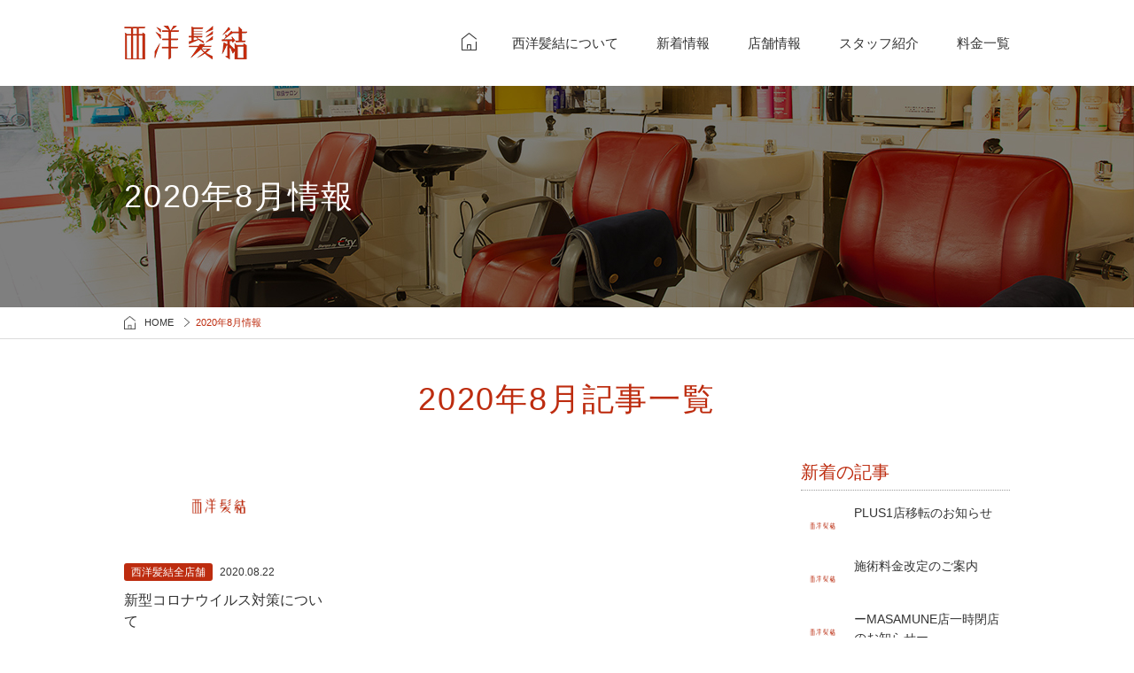

--- FILE ---
content_type: text/html; charset=UTF-8
request_url: https://seiyoukamiyui.jp/2020/08/
body_size: 21539
content:
<!DOCTYPE html>
<html lang="ja">
<head>
<meta http-equiv="Content-Type" content="text/html; charset=UTF-8">
<meta name="viewport" content="width=device-width, initial-scale = 1.0">

<!--[if IE]><meta http-equiv="X-UA-Compatible" content="IE=edge"><![endif]-->
<link rel="stylesheet" type="text/css" href="https://seiyoukamiyui.jp/wp-content/themes/seiyoukamiyui/style.css" media="all">
<link rel="stylesheet" type="text/css" href="https://seiyoukamiyui.jp/wp-content/themes/seiyoukamiyui/css/animate.css" media="all">
<link rel="stylesheet" type="text/css" href="https://seiyoukamiyui.jp/wp-content/themes/seiyoukamiyui/common/js/fancybox/jquery.fancybox.css" media="all">
<!--<script type="text/javascript" src="https://seiyoukamiyui.jp/wp-content/themes/seiyoukamiyui/common/js/jquery.min.js"></script>-->
<!-- <script type="text/javascript" src="https://seiyoukamiyui.jp/wp-includes/js/jquery/jquery.js"></script> -->
<script type="text/javascript" src="https://seiyoukamiyui.jp/wp-content/themes/seiyoukamiyui/common/js/jquery-1.12.4.min.js"></script>
<script type="text/javascript" src="https://seiyoukamiyui.jp/wp-content/themes/seiyoukamiyui/common/js/common.js"></script>
<script type="text/javascript" src="https://seiyoukamiyui.jp/wp-content/themes/seiyoukamiyui/common/js/jquery.matchHeight-min.js"></script>
<script type="text/javascript" src="https://seiyoukamiyui.jp/wp-content/themes/seiyoukamiyui/common/js/jquery.bxslider.js"></script>
<script type="text/javascript" src="https://seiyoukamiyui.jp/wp-content/themes/seiyoukamiyui/common/js/jquery.biggerlink.min.js"></script>
<script type="text/javascript" src="https://seiyoukamiyui.jp/wp-content/themes/seiyoukamiyui/common/js/jquery.mixitup.js"></script>
<script type="text/javascript" src="https://seiyoukamiyui.jp/wp-content/themes/seiyoukamiyui/common/js/jquery-mousewheel.js"></script>
<script type="text/javascript" src="https://seiyoukamiyui.jp/wp-content/themes/seiyoukamiyui/common/js/jquery.jscrollpane.min.js"></script>
<script type="text/javascript" src="https://seiyoukamiyui.jp/wp-content/themes/seiyoukamiyui/common/js/underscore.js"></script>
<script type="text/javascript" src="https://seiyoukamiyui.jp/wp-content/themes/seiyoukamiyui/common/js/moment.js"></script>
<script type="text/javascript" src="https://seiyoukamiyui.jp/wp-content/themes/seiyoukamiyui/common/js/clndr.js"></script>
<script type="text/javascript" src="https://seiyoukamiyui.jp/wp-content/themes/seiyoukamiyui/common/js/staff.js"></script>
<script type="text/javascript" src="https://seiyoukamiyui.jp/wp-content/themes/seiyoukamiyui/common/js/wow.js"></script>
<script>
	new WOW().init();
</script>
<script type="text/javascript" src="https://seiyoukamiyui.jp/wp-content/themes/seiyoukamiyui/common/js/fancybox/jquery.fancybox.js"></script>
<script type="text/javascript">
	$(function(){
		if($('.biggerlink').length > 0){
			$('.biggerlink').biggerlink();
		}
		if( $('#mainimg .bxslider').length > 0 ){
			$('#mainimg .bxslider').bxSlider({
				mode: 'fade',
				//speed: 2000,
				speed: 800,
				pause: 5000,
				auto:true,
				controls:false,
				pager:true
			});
		}
		if( $('#bxsliderBox02 .bxsliderr').length > 0 ){
			$('#bxsliderBox02 .bxslider').bxSlider({
				auto:false,
				pager:false,
				slideWidth: 250,
				minSlides: 2,
				maxSlides: 4,
				moveSlides: 1,
				slideMargin: 0

			});
		}
		if( $('#bxsliderBox .bxslider').length > 0 ){
			$('#bxsliderBox .bxslider').bxSlider({
				auto:false,
				pager:false,
				slideWidth: 260,
				minSlides: 2,
				maxSlides: 4,
				moveSlides: 1,
				slideMargin: 0

			});
		}
	});
</script>
<!--about -->
<!--[if lt IE 9]>
	<script src="http://html5shim.googlecode.com/svn/trunk/html5.js"></script>
<![endif]-->

<!-- wp_head start -->

<!-- This site is optimized with the Yoast SEO plugin v4.2 - https://yoast.com/wordpress/plugins/seo/ -->
<title>8月 2020 - 西洋髪結</title>
<meta name="robots" content="noindex,follow"/>
<link rel="canonical" href="https://seiyoukamiyui.jp/2020/08/" />
<meta property="og:locale" content="ja_JP" />
<meta property="og:type" content="object" />
<meta property="og:title" content="8月 2020 - 西洋髪結" />
<meta property="og:url" content="https://seiyoukamiyui.jp/2020/08/" />
<meta property="og:site_name" content="西洋髪結" />
<meta name="twitter:card" content="summary" />
<meta name="twitter:title" content="8月 2020 - 西洋髪結" />
<!-- / Yoast SEO plugin. -->

<link rel='dns-prefetch' href='//s.w.org' />
		<script type="text/javascript">
			window._wpemojiSettings = {"baseUrl":"https:\/\/s.w.org\/images\/core\/emoji\/2\/72x72\/","ext":".png","svgUrl":"https:\/\/s.w.org\/images\/core\/emoji\/2\/svg\/","svgExt":".svg","source":{"concatemoji":"https:\/\/seiyoukamiyui.jp\/wp-includes\/js\/wp-emoji-release.min.js?ver=4.6.29"}};
			!function(e,o,t){var a,n,r;function i(e){var t=o.createElement("script");t.src=e,t.type="text/javascript",o.getElementsByTagName("head")[0].appendChild(t)}for(r=Array("simple","flag","unicode8","diversity","unicode9"),t.supports={everything:!0,everythingExceptFlag:!0},n=0;n<r.length;n++)t.supports[r[n]]=function(e){var t,a,n=o.createElement("canvas"),r=n.getContext&&n.getContext("2d"),i=String.fromCharCode;if(!r||!r.fillText)return!1;switch(r.textBaseline="top",r.font="600 32px Arial",e){case"flag":return(r.fillText(i(55356,56806,55356,56826),0,0),n.toDataURL().length<3e3)?!1:(r.clearRect(0,0,n.width,n.height),r.fillText(i(55356,57331,65039,8205,55356,57096),0,0),a=n.toDataURL(),r.clearRect(0,0,n.width,n.height),r.fillText(i(55356,57331,55356,57096),0,0),a!==n.toDataURL());case"diversity":return r.fillText(i(55356,57221),0,0),a=(t=r.getImageData(16,16,1,1).data)[0]+","+t[1]+","+t[2]+","+t[3],r.fillText(i(55356,57221,55356,57343),0,0),a!=(t=r.getImageData(16,16,1,1).data)[0]+","+t[1]+","+t[2]+","+t[3];case"simple":return r.fillText(i(55357,56835),0,0),0!==r.getImageData(16,16,1,1).data[0];case"unicode8":return r.fillText(i(55356,57135),0,0),0!==r.getImageData(16,16,1,1).data[0];case"unicode9":return r.fillText(i(55358,56631),0,0),0!==r.getImageData(16,16,1,1).data[0]}return!1}(r[n]),t.supports.everything=t.supports.everything&&t.supports[r[n]],"flag"!==r[n]&&(t.supports.everythingExceptFlag=t.supports.everythingExceptFlag&&t.supports[r[n]]);t.supports.everythingExceptFlag=t.supports.everythingExceptFlag&&!t.supports.flag,t.DOMReady=!1,t.readyCallback=function(){t.DOMReady=!0},t.supports.everything||(a=function(){t.readyCallback()},o.addEventListener?(o.addEventListener("DOMContentLoaded",a,!1),e.addEventListener("load",a,!1)):(e.attachEvent("onload",a),o.attachEvent("onreadystatechange",function(){"complete"===o.readyState&&t.readyCallback()})),(a=t.source||{}).concatemoji?i(a.concatemoji):a.wpemoji&&a.twemoji&&(i(a.twemoji),i(a.wpemoji)))}(window,document,window._wpemojiSettings);
		</script>
		<style type="text/css">
img.wp-smiley,
img.emoji {
	display: inline !important;
	border: none !important;
	box-shadow: none !important;
	height: 1em !important;
	width: 1em !important;
	margin: 0 .07em !important;
	vertical-align: -0.1em !important;
	background: none !important;
	padding: 0 !important;
}
</style>
<link rel='stylesheet' id='sbi_styles-css'  href='https://seiyoukamiyui.jp/wp-content/plugins/instagram-feed-pro%204/css/sbi-styles.min.css?ver=5.11.2' type='text/css' media='all' />
<link rel='stylesheet' id='wpsbc-calendar-css'  href='https://seiyoukamiyui.jp/wp-content/plugins/wp-simple-booking-calendar-premium/css/wpsbc-calendar.css?ver=4.6.29' type='text/css' media='all' />
<link rel='stylesheet' id='A2A_SHARE_SAVE-css'  href='https://seiyoukamiyui.jp/wp-content/plugins/add-to-any/addtoany.min.css?ver=1.12' type='text/css' media='all' />
<link rel='https://api.w.org/' href='https://seiyoukamiyui.jp/wp-json/' />
<link rel="EditURI" type="application/rsd+xml" title="RSD" href="https://seiyoukamiyui.jp/xmlrpc.php?rsd" />
<link rel="wlwmanifest" type="application/wlwmanifest+xml" href="https://seiyoukamiyui.jp/wp-includes/wlwmanifest.xml" /> 
<meta name="generator" content="WordPress 4.6.29" />

<script type="text/javascript">
var a2a_config=a2a_config||{};a2a_config.callbacks=a2a_config.callbacks||[];a2a_config.templates=a2a_config.templates||{};a2a_localize = {
	Share: "共有",
	Save: "ブックマーク",
	Subscribe: "購読",
	Email: "Email",
	Bookmark: "ブックマーク",
	ShowAll: "すべて表示する",
	ShowLess: "小さく表示する",
	FindServices: "サービスを探す",
	FindAnyServiceToAddTo: "追加するサービスを今すぐ探す",
	PoweredBy: "Powered by",
	ShareViaEmail: "Share via email",
	SubscribeViaEmail: "Subscribe via email",
	BookmarkInYourBrowser: "ブラウザにブックマーク",
	BookmarkInstructions: "Press Ctrl+D or \u2318+D to bookmark this page",
	AddToYourFavorites: "お気に入りに追加",
	SendFromWebOrProgram: "Send from any email address or email program",
	EmailProgram: "Email program",
	More: "More&#8230;"
};

</script>
<script type="text/javascript" src="https://static.addtoany.com/menu/page.js" async="async"></script>
    <script type="text/javascript">var ajaxurl = 'https://seiyoukamiyui.jp/wp-admin/admin-ajax.php';</script>
    <!-- wp_head end -->
</head>
<body>
<div id="wrapper">

	<header>
		<div id="header" class="clearfix">
			<h1 id="headerLogo"><a href="/"><img src="https://seiyoukamiyui.jp/wp-content/themes/seiyoukamiyui/common/img/logo.png" alt="西洋髪結"></a></h1>
			<nav id="gNavi">
            	<a href="/"><img src="https://seiyoukamiyui.jp/wp-content/themes/seiyoukamiyui/common/img/icon_home_menu.png" alt="HOME"></a>
				<ul class="clearfix">
					<li><a href="/about/" class="parent">西洋髪結について</a></li>
					<li><a href="/news/" class="parent">新着情報</a></li>
					<li>
						<a href="/salon/" class="parent">店舗情報</a>
						<ul class="pulldownmenu">
							<li><a href="/salon/honten/">西洋髪結　本店</a></li>
							<li><a href="/salon/masamune/">MASAMUNE</a></li>
							<!-- <li><a href="/salon/plus1/">Plus 1</a></li> -->
							<li><a href="/salon/plus2/">Plus 2</a></li>
							<li><a href="/salon/oore/">OORE</a></li>
							<li><a href="/salon/defi/">défi</a></li>
						</ul>
					</li>
					<li><a href="/staff/" class="parent">スタッフ紹介</a></li>
					<li><a href="/price/" class="parent">料金一覧</a></li>
					<!--<li><a href="/gallery/" class="parent">ギャラリー</a></li>-->
				</ul>
			</nav><!-- /#gNavi -->
			<p class="navbarToggle sm" data-target=".navbarCollapse"><img src="https://seiyoukamiyui.jp/wp-content/themes/seiyoukamiyui/common/img/btn_header_menu.gif" alt="menu"></p>
			<nav class="navbarCollapse">
				<p class="gmCloseBtn"><a href="#"><img src="https://seiyoukamiyui.jp/wp-content/themes/seiyoukamiyui/common/img/btn_header_close.gif" alt="close"></a></p>
				<ul class="navList">
					<li><a href="/about/">西洋髪結について</a></li>
					<li><a href="/news/">新着情報</a></li>
					<li>
						<a href="javascript:void(0);" class="subBtn">店舗情報</a>
						<ul class="subUl">
							<li><a href="/salon/honten/">西洋髪結　本店</a></li>
							<li><a href="/salon/masamune/">MASAMUNE</a></li>
							<!-- <li><a href="/salon/plus1/">Plus 1</a></li> -->
							<li><a href="/salon/plus2/">Plus 2</a></li>
							<li><a href="/salon/oore/">OORE</a></li>
							<li><a href="/salon/defi/">défi</a></li>
						</ul>
					</li>
					<li><a href="/staff/">スタッフ紹介</a></li>
					<li><a href="/price/">料金一覧</a></li>
					<!--<li><a href="/gallery/">ギャラリー</a></li>-->
				</ul>
                <a href="/"><img src="https://seiyoukamiyui.jp/wp-content/themes/seiyoukamiyui/common/img/icon_home_sp.png" alt="HOME"></a>
			</nav><!-- /.navbar-collapse -->
		<!-- /#header --></div>
	</header>
<article>
    <div id="teaser" class="news">
        <h2 class="h2Basic01">2020年8月情報</h2>
    </div><!-- /#teaser -->
    <div id="breadcrumb">
        <p><a href="/">HOME</a>2020年8月情報</p>
    </div><!-- /#breadcrumb -->
    <div id="contents" class="clearfix">
        <h3 class="h3Basic01">2020年8月記事一覧</h3>
        <div id="main">
            <ul class="imgList01 clearfix">
                                    <li class="biggerlink">
                        <p class="img">
                                                        <a href="https://seiyoukamiyui.jp/news/2020/08/22/%e6%96%b0%e5%9e%8b%e3%82%b3%e3%83%ad%e3%83%8a%e3%82%a6%e3%82%a4%e3%83%ab%e3%82%b9%e5%af%be%e7%ad%96%e3%81%ab%e3%81%a4%e3%81%84%e3%81%a6/">
                                <img width="216" height="108" src="https://seiyoukamiyui.jp/wp-content/uploads/2019/10/log-216x108.png" class="attachment-medium size-medium wp-post-image" alt="log" srcset="https://seiyoukamiyui.jp/wp-content/uploads/2019/10/log-216x108.png 216w, https://seiyoukamiyui.jp/wp-content/uploads/2019/10/log.png 500w" sizes="(max-width: 216px) 100vw, 216px" />                            </a>
                        </p>
                        <p class="bgRed"><span>西洋髪結全店舗</span>2020.08.22</p>
                        <p class="txt">新型コロナウイルス対策について</p>
                    </li>
                            </ul>
                    </div><!-- /#main -->
                <aside id="side">
            <div class="detailbox">
                <h4 class="h4Basic01">新着の記事</h4>
                <ul class="newsList">
                                        <li class="biggerlink">
                        <p class="img"><a href="https://seiyoukamiyui.jp/news/2025/03/15/plus1%e5%ba%97%e7%a7%bb%e8%bb%a2%e3%81%ae%e3%81%8a%e7%9f%a5%e3%82%89%e3%81%9b/"><img width="50" height="50" src="https://seiyoukamiyui.jp/wp-content/uploads/2019/10/log-50x50.png" class="attachment-thumbnail size-thumbnail wp-post-image" alt="log" /></a></p>
                        <p class="txt">PLUS1店移転のお知らせ</p>
                    </li>
                                        <li class="biggerlink">
                        <p class="img"><a href="https://seiyoukamiyui.jp/news/2024/03/31/727/"><img width="50" height="50" src="https://seiyoukamiyui.jp/wp-content/uploads/2019/10/log-50x50.png" class="attachment-thumbnail size-thumbnail wp-post-image" alt="log" /></a></p>
                        <p class="txt">施術料金改定のご案内</p>
                    </li>
                                        <li class="biggerlink">
                        <p class="img"><a href="https://seiyoukamiyui.jp/news/2024/01/15/%e3%83%bcmasamune%e5%ba%97%e4%b8%80%e6%99%82%e9%96%89%e5%ba%97%e3%81%ae%e3%81%8a%e7%9f%a5%e3%82%89%e3%81%9b%e3%83%bc/"><img width="50" height="50" src="https://seiyoukamiyui.jp/wp-content/uploads/2019/10/log-50x50.png" class="attachment-thumbnail size-thumbnail wp-post-image" alt="log" /></a></p>
                        <p class="txt">ーMASAMUNE店一時閉店のお知らせー</p>
                    </li>
                                        <li class="biggerlink">
                        <p class="img"><a href="https://seiyoukamiyui.jp/news/2024/01/05/%e6%9c%ac%e5%b9%b4%e3%82%82%e3%82%88%e3%82%8d%e3%81%97%e3%81%8f%e3%81%8a%e9%a1%98%e3%81%84%e3%81%84%e3%81%9f%e3%81%97%e3%81%be%e3%81%99/"><img width="50" height="50" src="https://seiyoukamiyui.jp/wp-content/uploads/2024/01/965aae056635da14f8a464ea714d7188-50x50.jpg" class="attachment-thumbnail size-thumbnail wp-post-image" alt="デザイン" /></a></p>
                        <p class="txt">本年もよろしくお願いいたします</p>
                    </li>
                                        <li class="biggerlink">
                        <p class="img"><a href="https://seiyoukamiyui.jp/news/2023/05/08/%e3%80%90%e6%96%b0%e5%9e%8b%e3%82%b3%e3%83%ad%e3%83%8a%e3%82%a6%e3%82%a3%e3%83%ab%e3%82%b9%e6%84%9f%e6%9f%93%e7%97%87%e3%81%ae5%e9%a1%9e%e6%84%9f%e6%9f%93%e7%97%87%e3%81%b8%e7%a7%bb%e8%a1%8c%e3%81%ab/"><img width="50" height="50" src="https://seiyoukamiyui.jp/wp-content/uploads/2019/10/log-50x50.png" class="attachment-thumbnail size-thumbnail wp-post-image" alt="log" /></a></p>
                        <p class="txt">【新型コロナウィルス感染症の5類感染症へ移行に伴う対応について】</p>
                    </li>
                                    </ul>
            </div>
            <div class="detailbox">
                <h4 class="h4Basic01">カテゴリ</h4>
                <ul class="categoryList">
                                        <li><a href="https://seiyoukamiyui.jp/category/masamune/">MASAMUNE</a></li>
                                        <li><a href="https://seiyoukamiyui.jp/category/plus1/">PLUS 1</a></li>
                                        <li><a href="https://seiyoukamiyui.jp/category/all/">西洋髪結全店舗</a></li>
                                    </ul>
            </div>
            <div class="detailbox">
                <h4 class="h4Basic01">月刊アーカイブ</h4>
                <ul class="categoryList">
                    	<li><a href='https://seiyoukamiyui.jp/2025/03/'>2025年3月</a></li>
	<li><a href='https://seiyoukamiyui.jp/2024/03/'>2024年3月</a></li>
	<li><a href='https://seiyoukamiyui.jp/2024/01/'>2024年1月</a></li>
	<li><a href='https://seiyoukamiyui.jp/2023/05/'>2023年5月</a></li>
	<li><a href='https://seiyoukamiyui.jp/2023/01/'>2023年1月</a></li>
	<li><a href='https://seiyoukamiyui.jp/2022/03/'>2022年3月</a></li>
	<li><a href='https://seiyoukamiyui.jp/2021/01/'>2021年1月</a></li>
	<li><a href='https://seiyoukamiyui.jp/2020/08/'>2020年8月</a></li>
	<li><a href='https://seiyoukamiyui.jp/2020/05/'>2020年5月</a></li>
	<li><a href='https://seiyoukamiyui.jp/2020/04/'>2020年4月</a></li>
	<li><a href='https://seiyoukamiyui.jp/2019/10/'>2019年10月</a></li>
	<li><a href='https://seiyoukamiyui.jp/2017/04/'>2017年4月</a></li>
	<li><a href='https://seiyoukamiyui.jp/2017/02/'>2017年2月</a></li>
                </ul>
            </div>
        </aside><!-- /#side -->    </div><!-- /#contents -->
</article>
<footer>
  <p class="pageTop"><a href="#"><img src="https://seiyoukamiyui.jp/wp-content/themes/seiyoukamiyui/common/img/pagetop.gif" alt="pagetop"></a></p>
  <div id="footerTop">
    <div class="inner">
      <p class="footerLogo"><a href="/"><img src="https://seiyoukamiyui.jp/wp-content/themes/seiyoukamiyui/common/img/logo.png" alt="西洋髪結"></a></p>
      <ul class="linkList">
        <li><a href="#"><img src="https://seiyoukamiyui.jp/wp-content/themes/seiyoukamiyui/common/img/icon_youtube.png" alt="youtube"></a></li>
        <li><a href="#"><img src="https://seiyoukamiyui.jp/wp-content/themes/seiyoukamiyui/common/img/icon_camera.png" alt="insta"></a></li>
        <li><a href="https://www.facebook.com/SEIYOUKAMIYUI/" target="_blank"><img src="https://seiyoukamiyui.jp/wp-content/themes/seiyoukamiyui/common/img/icon_facebook.png" alt="facebook"></a></li>
      </ul>
      <ul class="footerList">
        <li><a href="/">HOME</a></li>
        <li><a href="/about/">西洋髪結について</a></li>
        <li><a href="/news/">新着情報</a></li>
        <li><a href="/salon/">店舗情報</a></li>
        <li><a href="/staff/">スタッフ紹介</a></li>
        <li><a href="/price/">料金一覧</a></li>
        <!--<li><a href="/gallery/">ギャラリー</a></li>-->
      </ul>
    </div>
  </div><!-- /#footerTop -->
  <div id="footerBottom">
    <div class="inner">
      <ul class="companyList">
        <li><span>本店</span><br>〒145-0064<br>東京都大田区上池台3-16-1<br><p class="md">TEL：03-3727-5151</p><a href="tel:03-3727-5151" class="sm">TEL：03-3727-5151</a></li>
        <!-- <li><span>Plus1</span><br>〒145-0064<br>東京都大田区上池台5-35-6<br><p class="md">TEL：03-3726-5315</p><a href="tel:03-3726-5315" class="sm">TEL：03-3726-5315</a></li> -->
        <li><span>Plus2</span><br>〒143-0025<br>東京都大田区南馬込5-31-11<br><p class="md">TEL：03-3772-7254</p><a href="tel:03-3772-7254" class="sm">TEL：03-3772-7254</a></li>
        <li><span>MASAMUNE</span><br>〒145-0064<br>東京都大田区上池台5-16-4<br><p class="md">TEL：03-3727-0408</p><a href="tel:03-3727-0408" class="sm">TEL：03-3727-0408</a></li>
        <li><span>OORE</span><br>〒143-0024<br>東京都大田区中央4-1-1<br><p class="md">TEL：03-3772-5601</p><a href="tel:03-3772-5601" class="sm">TEL：03-3772-5601</a></li>
        <li><span>défi</span><br>〒146-0081<br>東京都大田区仲池上2-12-14<br><p class="md">TEL：03-5748-0161</p><a href="tel:03-5748-0161" class="sm">TEL：03-5748-0161</a></li>
      </ul>
    </div>
  </div><!-- /#footerBottom -->
  <p id="copyright">&copy;2026西洋髪結. All Rights Reserved.</p>
</footer>
</div><!-- /#wrapper -->
<script>
  (function(i,s,o,g,r,a,m){i['GoogleAnalyticsObject']=r;i[r]=i[r]||function(){
  (i[r].q=i[r].q||[]).push(arguments)},i[r].l=1*new Date();a=s.createElement(o),
  m=s.getElementsByTagName(o)[0];a.async=1;a.src=g;m.parentNode.insertBefore(a,m)
  })(window,document,'script','https://www.google-analytics.com/analytics.js','ga');

  ga('create', 'UA-91236442-1', 'auto');
  ga('send', 'pageview');

</script>

<!-- wp_footer start -->
<!-- Custom Feeds for Instagram JS -->
<script type="text/javascript">
var sbiajaxurl = "https://seiyoukamiyui.jp/wp-admin/admin-ajax.php";

</script>
<script type='text/javascript' src='https://seiyoukamiyui.jp/wp-includes/js/wp-embed.min.js?ver=4.6.29'></script>
<!-- wp_footer end -->
</body>
</html>


--- FILE ---
content_type: text/css
request_url: https://seiyoukamiyui.jp/wp-content/themes/seiyoukamiyui/style.css
body_size: 163
content:
/*
Theme Name: 西洋髪結
Author: SOCIOLA INC
Author URI: http://www.sociola.co.jp/
*/

@charset "utf-8";

@import url("/wp-content/themes/seiyoukamiyui/common/css/import.css");
@import url("/wp-content/themes/seiyoukamiyui/css/style.css");


--- FILE ---
content_type: text/css
request_url: https://seiyoukamiyui.jp/wp-content/themes/seiyoukamiyui/common/css/import.css
body_size: 209
content:
@charset "utf-8";
/*
 * import.css
 *
 *  version --- 1.0
 *  updated --- 2012/3/30
 */

/* !共通css -------------------------------------------------------------- */
@import "cmn_layout.css";
@import "cmn_style.css";
@import "jquery.jscrollpane.min.css";
@import "jquery.bxslider.css";


--- FILE ---
content_type: text/css
request_url: https://seiyoukamiyui.jp/wp-content/themes/seiyoukamiyui/css/style.css
body_size: 45088
content:
@charset "utf-8";
/*
 * style.css
 *
 *  version --- 1.0
 *  updated --- 2013/5/10
 */

/*!index
--------------------------------------------*/
#mainimg .bxslider li img {
	width: 100%;
}
.bgTop01 {
	background: #f8f6f6;
	padding-bottom: 70px;
	margin-top: 70px;
}
.bgNone {
	background: #ffffff !important;
}
@media screen and (max-width: 767px) {
.bgTop01 {
	padding-bottom: 35px;
	margin-top: 35px;
}
}
#bxsliderBox .bx-wrapper .bx-viewport {
	background: #f8f6f6 !important;
}
#bxsliderBox .bx-wrapper, #bxsliderBox02 .bx-wrapper {
	height: auto !important;
}
#bxsliderBox .bx-wrapper .bx-prev, #bxsliderBox02 .bx-wrapper .bx-prev {
	left: -60px;
	background: url(../common/img/icon_left.png) no-repeat 0 0;
}
#bxsliderBox .bx-wrapper .bx-next, #bxsliderBox02 .bx-wrapper .bx-next {
	right: -60px;
	background: url(../common/img/icon_right.png) no-repeat right 0;
}
#bxsliderBox .bx-wrapper .bx-controls-direction a, #bxsliderBox02 .bx-wrapper .bx-controls-direction a {
	position: absolute;
	top: 50%;
	margin-top: -20px;
	outline: 0;
	width: 24px;
	height: 45px;
	text-indent: -9999px;
	z-index: 9999;
	display: block;
}
#bxsliderBox .bx-controls {
	display: none;
}
@media screen and (max-width: 959px) {
#bxsliderBox .bx-controls {
	display: block;
}
#bxsliderBox .bx-wrapper .bx-prev, #bxsliderBox02 .bx-wrapper .bx-prev {
	left: -10px;
	background: url(../common/img/icon_left.png) no-repeat 0 0;
}
#bxsliderBox .bx-wrapper .bx-next, #bxsliderBox02 .bx-wrapper .bx-next {
	right: 0;
	background: url(../common/img/icon_right.png) no-repeat right 0;
}
#bxsliderBox .bx-wrapper .bx-prev, #bxsliderBox02 .bx-wrapper .bx-prev {
	left: -10px;
	background: url(../common/img/icon_left.png) no-repeat 0 0;
}
#bxsliderBox .bx-wrapper .bx-next, #bxsliderBox02 .bx-wrapper .bx-next {
	right: -10px;
	background: url(../common/img/icon_right.png) no-repeat right 0;
}
#bxsliderBox .bx-wrapper .bx-controls-direction a, #bxsliderBox02 .bx-wrapper .bx-controls-direction a {
	position: absolute;
	top: 50%;
	margin-top: -10px;
	outline: 0;
	width: 12px;
	height: 22px;
	text-indent: -9999px;
	z-index: 9999;
	display: block;
	background-size: 12px 22px;
}
}
@media screen and (max-width: 767px) {
#bxsliderBox, #bxsliderBox02 {
	padding: 0 15px;
}
#bxsliderBox .bx-controls {
	display: block;
}
#bxsliderBox .bx-wrapper .bx-prev, #bxsliderBox02 .bx-wrapper .bx-prev {
	left: -10px;
	background: url(../common/img/icon_left.png) no-repeat 0 0;
}
#bxsliderBox .bx-wrapper .bx-next, #bxsliderBox02 .bx-wrapper .bx-next {
	right: 0;
	background: url(../common/img/icon_right.png) no-repeat right 0;
}
#bxsliderBox .bx-wrapper .bx-prev, #bxsliderBox02 .bx-wrapper .bx-prev {
	left: -20px;
	background: url(../common/img/icon_left.png) no-repeat 0 0;
}
#bxsliderBox .bx-wrapper .bx-next, #bxsliderBox02 .bx-wrapper .bx-next {
	right: -10px;
	background: url(../common/img/icon_right.png) no-repeat right 0;
}
#bxsliderBox .bx-wrapper .bx-controls-direction a, #bxsliderBox02 .bx-wrapper .bx-controls-direction a {
	position: absolute;
	top: 50%;
	margin-top: -10px;
	outline: 0;
	width: 12px;
	height: 22px;
	text-indent: -9999px;
	z-index: 9999;
	display: block;
	background-size: 12px 22px;
}
}
#bxsliderBox, #bxsliderBox02 {
	margin-bottom: 45px;
}
#bxsliderBox .bxslider, #bxsliderBox02 .bxslider {
	margin-left: 0;
}
#bxsliderBox .bxslider li, #bxsliderBox02 .bxslider li {
	float: left;
	width: 25%;
	padding:0 10px;
	box-sizing: border-box;
	padding-top: 5px;
}
#bxsliderBox .bxslider li:hover, #bxsliderBox02 .bxslider li:hover {
	opacity: .7;
	-webkit-opacity: .7;
	-moz-opacity: .7;
	filter: alpha(opacity=70);	/* IE lt 8 */
	-ms-filter: "alpha(opacity=70)"; /* IE 8 */
	-webkit-transition: opacity 0.5s ease-out;
	-moz-transition: opacity 0.5s ease-out;
	-ms-transition: opacity 0.5s ease-out;
	transition: opacity 0.5s ease-out;
}
#bxsliderBox .bxslider li .img, #bxsliderBox02 .bxslider li .img {
	margin-bottom: 10px;
	position: relative;
}
#bxsliderBox .bxslider li .img .icon, #bxsliderBox .bxslider02 li .img .icon {
	position: absolute;
	left: 15px;
	top: -5px;
	width: 34px;
	height: 43px;
}
#bxsliderBox .bxslider li .txt, #bxsliderBox02 .bxslider li .txt {
	font-size: 16px;
}
@media screen and (max-width: 959px) {
#bxsliderBox .bxslider, #bxsliderBox02 .bxslider {
	margin-left: -10px;
}
}
@media screen and (max-width: 767px) {
#bxsliderBox, #bxsliderBox02 {
	left: 5px;
	position: relative;
}
#bxsliderBox .bxslider, #bxsliderBox02 .bxslider {
	margin-left: 0;
	padding: 0 20px;
	margin-bottom: 20px;
}
#bxsliderBox .bxslider li, #bxsliderBox02 .bxslider li {
	width: 50%;
	padding-left: 10px;
}
#bxsliderBox .bxslider li .txt, #bxsliderBox02 .bxslider li .txt {
	font-size: 12px;
}
#bxsliderBox .bxslider li .img .icon, #bxsliderBox02 .bxslider li .img .icon {
	left: 5px;
	top: -5px;
	width: 29px;
	height: 37px;
}
}
@media screen and (max-width: 767px) {
#bxsliderBox .bxslider {
	margin-left: -9px;
	padding: 0 20px;
	margin-bottom: 20px;
}
#bxsliderBox .bxslider li {
	width: 50%;
	padding-left: 9px;
}
#bxsliderBox .bxslider li .txt {
	font-size: 12px;
}
#bxsliderBox .bxslider li .img .icon {
	left: 5px;
	top: -5px;
	width: 29px;
	height: 37px;
}
}
/*!about
--------------------------------------------*/
.about {
	background: url(../img/about/mainimage_about.jpg) center center no-repeat;
	background-size: cover;
}
.bgAbout01 {
	background: url(../img/about/bg_about01.jpg) bottom no-repeat;
	background-size: 100% auto;
	/* min-height: 830px; */
    min-height: 595px;
    padding-bottom: 50px;
}
.txtStyle02 {
	font-size: 14px;
	margin-bottom: 20px;
	line-height: 2;
}
.bgAbout01 .h3Basic01 {
	line-height: inherit;
    padding: 50px 0 40px;
}
.bgAbout01 .h3Basic01 span {
	display: block;
}
@media screen and (max-width: 767px) {
.bgAbout01 .h3Basic01 {
    /* line-height: inherit; */
    padding: 30px 0;
}
.bgAbout01 .h3Basic01 span {
    /* display: block; */
    margin-top: 5px;
}
.bgAbout01 {
	background: url(../img/about/bg_about01_sp.jpg) bottom no-repeat;
	background-size: 100% auto;
	min-height: inherit;
	padding-bottom: 180px;
}
.txtStyle02 {
	font-size: 12px;
	margin-bottom: 15px;
}
}
.bgCol2 {
	overflow: hidden;
}
.bgCol2 .TakashiBox {
	width: 50%;
	float: left;
}
.bgCol2 .HitoshiBox {
	width: 50%;
	float: right;
}
.bgCol2 .TakashiBox .introBox, .bgCol2 .HitoshiBox .introBox {
	min-height: 378px;
	padding-top: 60px;
	box-sizing: border-box;
	color: #ffffff;
}
.bgCol2 .TakashiBox .introBox {
	background: url(../img/about/bg_about02.jpg) center center no-repeat;
	background-size: cover;
	padding-left: 21.8%;
}
.bgCol2 .HitoshiBox .introBox {
	background: url(../img/about/bg_about03.jpg) center center no-repeat;
	background-size: cover;
	padding-left: 15.6%;
}
.bgCol2 .TakashiBox .introBox .name, .bgCol2 .HitoshiBox .introBox .name {
	font-size: 20px;
	line-height: 1.2;
	margin-bottom: 10px;
	/* font-family: "小塚ゴシック Pr6N EL", sans-serif; */
}
.bgCol2 .TakashiBox .introBox .name span, .bgCol2 .HitoshiBox .introBox .name span {
	font-size: 36px;
}
.bgCol2 .TakashiBox .introBox .position, .bgCol2 .HitoshiBox .introBox .position {
	font-size: 24px;
	margin-bottom: 30px;
	/* font-family: "小塚ゴシック Pr6N EL", sans-serif; */
}
.bgCol2 .TakashiBox .introBox .title, .bgCol2 .HitoshiBox .introBox .title {
	font-size: 14px;
}
.bgCol2 .TakashiBox .careerBox, .bgCol2 .HitoshiBox .careerBox {
	min-height: 737px;
	padding: 40px 10.9%;
	box-sizing: border-box;
}
.bgCol2 .TakashiBox .careerBox {
	background: url(../img/about/bg_about04.jpg) center center no-repeat;
	background-size: cover;
}
.bgCol2 .HitoshiBox .careerBox {
	background: url(../img/about/bg_about05.jpg) center center no-repeat;
	background-size: cover;
}
.bgCol2 .TakashiBox .careerBox .tit, .bgCol2 .HitoshiBox .careerBox .tit {
	/* font-family: "小塚ゴシック Pr6N EL", sans-serif; */
	font-size: 36px;
	text-align: right;
	margin-bottom: 25px;
}
.bgCol2 .TakashiBox .careerBox .txt,
.bgCol2 .HitoshiBox .careerBox .txt {
	padding-top: 32%;
	font-size: 14px;
	line-height: 2;
}
.jscrollpaneBox {
	box-sizing: border-box;
	width: 100%;
	margin: 0 auto;
}
.jscrollpane {
	height: 495px;
	overflow: hidden;
	margin: 0;
}
.jscrollpane .inner {
	padding: 10px 15px;
}
.jscrollpane, .jspContainer, .jspPane {
	width: 100% !important;






















}
.txtStyle03 {
	color: #c7000b;
}
.textareaTab th {
	border-right: 1px solid #dcdcdc;
	width: 70px;
	font-size: 14px;
	padding: 10px 10px 10px 0;
	box-sizing: border-box;
	vertical-align: top;
	line-height: 2;
}
.textareaTab td {
	font-size: 14px;
	padding: 10px 10px 10px 18px;
	vertical-align: top;
	line-height: 2;
}
@media screen and (max-width: 767px) {
.bgCol2 .TakashiBox {
	width: 100%;
	float: none;
}
.bgCol2 .HitoshiBox {
	width: 100%;
	float: none;
}
.bgCol2 .TakashiBox .introBox, .bgCol2 .HitoshiBox .introBox {
	min-height: 265px;
	padding-top: 30px;
}
.bgCol2 .TakashiBox .introBox {
	background: url(../img/about/bg_about02_sp.jpg) center center no-repeat;
	padding-right: 10px;
	padding-left: 10px;
}
.bgCol2 .HitoshiBox .introBox {
	background: url(../img/about/bg_about03_sp.jpg) center center no-repeat;
	padding-right: 10px;
	padding-left: 10px;
}
.bgCol2 .TakashiBox .introBox .name, .bgCol2 .HitoshiBox .introBox .name {
	font-size: 12px;
	width: 50%;
}
.bgCol2 .TakashiBox .introBox .name span, .bgCol2 .HitoshiBox .introBox .name span {
	font-size: 23px;
}
.bgCol2 .TakashiBox .introBox .position, .bgCol2 .HitoshiBox .introBox .position {
	font-size: 15px;
	margin-bottom: 20px;
	width: 50%;
}
.bgCol2 .TakashiBox .introBox .title, .bgCol2 .HitoshiBox .introBox .title {
	font-size: 10px;
	width: 50%;
}
.bgCol2 .TakashiBox .careerBox, .bgCol2 .HitoshiBox .careerBox {
	min-height: 470px;
	padding: 20px 10px;
}
.bgCol2 .TakashiBox .careerBox {
	background: url(../img/about/bg_about04_sp.jpg) top center no-repeat;
	background-size: 100% auto;
}
.bgCol2 .HitoshiBox .careerBox {
	background: url(../img/about/bg_about05_sp.jpg) top center no-repeat;
	background-size: 100% auto;
}
.bgCol2 .TakashiBox .careerBox .tit, .bgCol2 .HitoshiBox .careerBox .tit {
	font-size: 23px;
	margin-bottom: 140px;
}
.bgCol2 .HitoshiBox .careerBox .txt {
	padding-top: 30px;
	font-size: 12px;
	line-height: 1.8;
}
.jscrollpane {
	height: 245px;
}
.jscrollpane .inner {
	padding: 0 15px 0 0;
}
.textareaTab th {
	width: 60px;
	font-size: 12px;
	padding: 5px 10px 5px 0;
	box-sizing: border-box;
	vertical-align: top;
	line-height: 1.8;
}
.textareaTab td {
	font-size: 12px;
	padding: 5px 10px 5px 10px;
	vertical-align: top;
	line-height: 1.8;
}
}
/*!blog
--------------------------------------------*/
.blog {
	background: url(../img/blog/mainimage_blog.jpg) center center no-repeat;
	background-size: cover;
}
/*!gallery
--------------------------------------------*/
.gallery {
	background: url(../img/gallery/mainimage_gallery.jpg) center center no-repeat;
	background-size: cover;
}
/*!news
--------------------------------------------*/
.news {
	background: url(../img/news/mainimage_news.jpg) center center no-repeat;
	background-size: cover;
}
.imgList01 {
	margin-left: -10px;
}
.imgList01 li {
	float: left;
	width: 33.33%;
	padding-left: 10px;
	box-sizing: border-box;
	padding-bottom: 25px;
}
.imgList01 li:hover {
	opacity: .7;
	-webkit-opacity: .7;
	-moz-opacity: .7;
	filter: alpha(opacity=70);	/* IE lt 8 */
	-ms-filter: "alpha(opacity=70)"; /* IE 8 */
	-webkit-transition: opacity 0.5s ease-out;
	-moz-transition: opacity 0.5s ease-out;
	-ms-transition: opacity 0.5s ease-out;
	transition: opacity 0.5s ease-out;
}
.imgList01 li .img .icon {
	position: absolute;
	left: 15px;
	top: -5px;
	width: 34px;
	height: 43px;
}
.imgList01 li .img {
	margin-bottom: 10px;
	position: relative;
}
.bgRed {
	margin-bottom: 10px;
}
.bgRed span {
	width: 100px;
	height: 20px;
	background: #bd2c0f;
	display: inline-block;
	text-align: center;
	line-height: 20px;
	color: #ffffff;
	-webkit-border-radius: 3px;
	-moz-border-radius: 3px;
	-ms-border-radius: 3px;
	-o-border-radius: 3px;
	border-radius: 3px;
	margin-right: 8px;
}
.imgList01 li .txt {
	font-size: 16px;
}
@media screen and (max-width: 767px) {
.imgList01 {
	margin-left: 0;
}
.imgList01 li {
	width: 50%;

	padding-right: 7px;

	padding-bottom: 20px;
	padding-left: 0;
}
.imgList01 li:nth-child(2n) {
	padding-right: 0 !important;
	padding-left: 7px !important;
}
.imgList01 li .img .icon {
	left: 5px;
	top: -5px;
	width: 29px;
	height: 37px;
}
.bgRed {
	font-size: 10px;
	margin-bottom: 5px;
}
.bgRed span {
	width: 75px;
	height: 15px;
	display: block;
	line-height: 15px;
	color: #ffffff;
	margin-right: 0;
}
.imgList01 li .txt {
	font-size: 12px;
}
}
/*!news_detail
--------------------------------------------*/
#main .bigImg {
	font-size: 14px;
	line-height: 2;
	margin-bottom: 40px;
}
.timeBox {
	overflow: hidden;
	font-size: 14px;
	margin-bottom: 10px;
}
.timeBox span {
	width: 100px;
	height: 20px;
	background: #bd2c0f;
	display: inline-block;
	text-align: center;
	line-height: 20px;
	color: #ffffff;
	-webkit-border-radius: 3px;
	-moz-border-radius: 3px;
	-ms-border-radius: 3px;
	-o-border-radius: 3px;
	border-radius: 3px;
	float: right;
}
#main .bigImg img {
	margin-bottom: 10px;
}
@media screen and (max-width: 767px) {
#main .bigImg {
	font-size: 12px;
	margin-bottom: 20px;
}
.timeBox {
	font-size: 12px;
}
.timeBox span {
	width: 75px;
	height: 15px;
	line-height: 15px;
}
#main .bigImg img {
	width: 100%;
}
}
.imgRight01 {
	overflow: hidden;
	margin-bottom: 40px;
}
.imgRight01 .img {
	float: right;
	width: 50%;
}
.imgRight01 .txt {
	overflow: hidden;
	font-size: 14px;
	float: left;
	width: 46%;
	line-height: 2;
}
@media screen and (max-width: 767px) {
.imgRight01 {
	margin-bottom: 20px;
}
.imgRight01 .img {
	float: none;
	margin-left: 0;
	max-width: 100%;
	margin-bottom: 10px;
}
.imgRight01 .img img {
	width: 100%;
}
.imgRight01 .txt {
	font-size: 12px;
	width: 100%;
}
}
.imgCol2Box {
	margin-bottom: 40px;
}
.imgCol2Box .imgCol2 {
	overflow: hidden;
	margin-bottom: 10px;
	margin-left:-1px;
}
.imgCol2Box .imgCol2 .imgLeft {
	float: left;
	width:50%;
	padding-left:1px;
	box-sizing:border-box;
}
.imgCol2Box .imgCol2 .imgRight {
	float: right;
	width:50%;
	padding-left:1px;
	box-sizing:border-box;
}
.imgCol2Box .txt {
	font-size: 14px;
	line-height: 2;
}
@media screen and (max-width: 767px) {
.imgCol2Box {
	margin-bottom: 20px;
}
.imgCol2Box .imgCol2 .imgLeft {
	float: none;
	max-width: 100%;
	margin-bottom: 1px;
}
.imgCol2Box .imgCol2 .imgRight {
	float: none;
	max-width: 100%;
}
.imgCol2Box .imgCol2 .imgLeft img, .imgCol2Box .imgCol2 .imgRight img {
	width: 100%;
}
.imgCol2Box .txt {
	font-size: 12px;
}
}
.imgLeft01 {
	overflow: hidden;
	margin-bottom: 40px;
}
.imgLeft01 .img {
	float: left;
	width: 50%;
}
.imgLeft01 .txt {
	overflow: hidden;
	font-size: 14px;
	float: right;
	width: 46%;
	line-height: 2;
}
.imgLeft01 .h4Basic02 {
	float: right !important;
}
@media screen and (max-width: 767px) {
.imgLeft01 {
	margin-bottom: 20px;
}
.imgLeft01 .img {
	float: none;
	margin-left: 0;
	max-width: 100%;
	margin-bottom: 10px;
}
.imgLeft01 .img img {
	width: 100%;
}
.imgLeft01 .txt {
	font-size: 12px;
	width: 100%;
}
}
/*!price
--------------------------------------------*/
.price {
	background: url(../img/price/mainimage_price.jpg) center center no-repeat;
	background-size: cover;
}
.txtStyle01 {
	font-size: 14px;
	text-align: center;
	margin-top: 10px;
	line-height: 1.8;
}
@media screen and (max-width: 767px) {
.txtStyle01 {
	font-size: 12px;
	padding: 0 10px;
}
.detailbox .h3Basic01 {
	border-bottom: 1px solid #e6e6e6;
	font-size: 18px;
	line-height: 50px;
	position: relative;
	cursor: pointer;
}
.detailbox .h3Basic01:after {
	position: absolute;
	width: 14px;
	height: 8px;
	content: "";
	background: url(../img/price/icon_price01on.png) left no-repeat;
	right: 10px;
	top: 50%;
	margin-top: -4px;
	background-size: 14px 8px;
}
.detailbox .h3Basic01.on:after {
	position: absolute;
	width: 14px;
	height: 8px;
	content: "";
	background: url(../img/price/icon_price01no.png) left no-repeat;
	right: 10px;
	top: 50%;

	margin-top: -4px;

	background-size: 14px 8px;
}
}
/*!salon
--------------------------------------------*/
.salon {
	background: url(../img/salon/mainimage_salon.jpg) center center no-repeat;
	background-size: cover;
}
.salonList {
	overflow: hidden;
	margin-left: -20px;
}
.salonList li {
	float: left;
	width: 33.3%;
	padding-left: 20px;
	box-sizing: border-box;
	padding-bottom: 20px;
	font-size: 14px;
}
.salonList li:hover {
	opacity: .7;
	-webkit-opacity: .7;
	-moz-opacity: .7;
	filter: alpha(opacity=70);	/* IE lt 8 */
	-ms-filter: "alpha(opacity=70)"; /* IE 8 */
	-webkit-transition: opacity 0.5s ease-out;
	-moz-transition: opacity 0.5s ease-out;
	-ms-transition: opacity 0.5s ease-out;
	transition: opacity 0.5s ease-out;
}
.salonList li .img img{
	width: 100%;
}
.salonList li .inner {
	border: 1px solid #ddd6d6;
	-webkit-border-radius: 3px;
	-moz-border-radius: 3px;
	-ms-border-radius: 3px;
	-o-border-radius: 3px;
	border-radius: 3px;
	padding-bottom: 20px;
	display: block;
	text-decoration: none;
	background: #FFF;
}
.salonList li .inner .tit {
	font-size: 24px;
	text-align: center;
	color: #bd2c0f;
	position: relative;
	padding: 15px 0 5px;
	margin-bottom: 15px;
}
.salonList li .inner .tit:after {
	width: 60px;
	height: 1px;
	background: #d5d5d5;
	content: "";
	position: absolute;
	left: 50%;
	margin-left: -30px;
	bottom: 0;
}
.salonList li .inner .txt {
	text-align: center;
	line-height: 1.8;
	color: #333333;
}
.btnDetail {
	border: 1px solid #ddd6d6;
	width: 120px;
	height: 30px;
	line-height: 30px;
	-webkit-border-radius: 3px;
	-moz-border-radius: 3px;
	-ms-border-radius: 3px;
	-o-border-radius: 3px;
	border-radius: 3px;
	box-sizing: border-box;
	text-align: center;
	position: relative;
	margin: 15px auto 0;
	color: #bd2c0f;
}
.btnDetail:after {
	position: absolute;
	width: 7px;
	height: 11px;
	content: "";
	right: 10px;
	top: 50%;
	margin-top: -6px;
	background: url(../img/salon/icon_detail01.png) left no-repeat;
}
.btnDetail a {
	color: #bd2c0f;
	display: block;
}
.btnDetail a:hover {
	text-decoration: none;
}
@media screen and (max-width: 767px) {
.salonList {
	margin-left: -10px;
}
.salonList li {
	width: 50%;
	padding-left: 10px;
	padding-bottom: 10px;
	font-size: 12px;
}
.salonList li .inner {
	padding-bottom: 15px;
}
.salonList li .inner .img img{
	width:100%;
}
.salonList li .inner .tit {
	font-size: 17px;
	padding: 10px 0 5px;
	margin-bottom: 10px;
}
.salonList li .inner .tit:after {
	width: 44px;
	height: 1px;
	background: #d5d5d5;
	content: "";
	position: absolute;
	left: 50%;
	margin-left: -22px;
	bottom: 0;
}
.salonList li .inner .txt {
	text-align: center;
	line-height: 1.8;
	font-size: 10px !important;
}
.btnDetail {
	width: 85px;
	height: 25px;
	line-height: 25px;
	margin: 10px auto 0;
}
.btnDetail a {
	font-size: 12px !important;
}
}
/*!salon_detail
--------------------------------------------*/
.salon_detail {
	/* background: url(../img/salon_detail/mainimage_salon_detail.jpg) center center no-repeat; */
	/* background-size: cover; */
	overflow: hidden;
	position: relative;
}
.salon_detail .wrap {
	position: relative;
	width: 1000px;
	margin: 0 auto;
}
.salon_detail .wrap .h2Basic01 {
	position: absolute;
	z-index: 1;
}
.salon_detail .bx-wrapper,
.salon_detail .bx-viewport,
.salon_detail .bxslider,
.salon_detail .bxslider li {
	height: 250px !important;
}

/* honten */
.salon_detail .honten .bg01 {
	background: url(../img/salon_detail/honten01.jpg) center center no-repeat;
	background-size: cover;
}
.salon_detail .honten .bg02 {
	background: url(../img/salon_detail/honten02.jpg) center center no-repeat;
	background-size: cover;
}
.salon_detail .honten .bg03 {
	background: url(../img/salon_detail/honten03.jpg) center center no-repeat;
	background-size: cover;
}
/* defi */
.salon_detail .defi .bg01 {
	background: url(../img/salon_detail/defi01.jpg) center center no-repeat;
	background-size: cover;
}
.salon_detail .defi .bg02 {
	background: url(../img/salon_detail/defi02.jpg) center center no-repeat;
	background-size: cover;
}
.salon_detail .defi .bg03 {
	background: url(../img/salon_detail/defi03.jpg) center center no-repeat;
	background-size: cover;
}
/* associe */
.salon_detail .associe .bg01 {
	background: url(../img/salon_detail/associe01.jpg) center center no-repeat;
	background-size: cover;
}
.salon_detail .associe .bg02 {
	background: url(../img/salon_detail/associe02.jpg) center center no-repeat;
	background-size: cover;
}
.salon_detail .associe .bg03 {
	background: url(../img/salon_detail/associe03.jpg) center center no-repeat;
	background-size: cover;
}
/* masamune */
.salon_detail .masamune .bg01 {
	background: url(../img/salon_detail/masamune01.jpg) center center no-repeat;
	background-size: cover;
}
.salon_detail .masamune .bg02 {
	background: url(../img/salon_detail/masamune02.jpg) center center no-repeat;
	background-size: cover;
}
.salon_detail .masamune .bg03 {
	background: url(../img/salon_detail/masamune03.jpg) center center no-repeat;
	background-size: cover;
}
/* oore */
.salon_detail .oore .bg01 {
	background: url(../img/salon_detail/oole01.jpg) center center no-repeat;
	background-size: cover;
}
.salon_detail .oore .bg02 {
	background: url(../img/salon_detail/oole02.jpg) center center no-repeat;
	background-size: cover;
}
.salon_detail .oore .bg03 {
	background: url(../img/salon_detail/oole03.jpg) center center no-repeat;
	background-size: cover;
}
/* plus1 */
.salon_detail .plus1 .bg01 {
	background: url(../img/salon_detail/plus101.jpg) center center no-repeat;
	background-size: cover;
}
.salon_detail .plus1 .bg02 {
	background: url(../img/salon_detail/plus102.jpg) center center no-repeat;
	background-size: cover;
}
.salon_detail .plus1 .bg03 {
	background: url(../img/salon_detail/plus103.jpg) center center no-repeat;
	background-size: cover;
}
/*plus2 */
.salon_detail .plus2 .bg01 {
	background: url(../img/salon_detail/plus201.jpg) center center no-repeat;
	background-size: cover;
}
.salon_detail .plus2 .bg02 {
	background: url(../img/salon_detail/plus202.jpg) center center no-repeat;
	background-size: cover;
}
.salon_detail .plus2 .bg03 {
	background: url(../img/salon_detail/plus203.jpg) center center no-repeat;
	background-size: cover;
}

.mapBox {
	width: 1000px;
	height: 400px;
	margin: 0 auto 20px;
}
.boederBox01 {
	border: 1px solid #ddd6d6;
	padding: 10px 20px;
	-webkit-border-radius: 5px;
	-moz-border-radius: 5px;
	-ms-border-radius: 5px;
	-o-border-radius: 5px;
	border-radius: 5px;
	overflow: hidden;
	/* margin-bottom: 70px; */
}
.boederBox01 .tel {
	display: inline-block;
	padding: 0 20px 0 0;
	border-right: 1px solid #ddd6d6;
	float: left;
	margin-right: 20px;
	font-family: 'Noto Sans Japanese', sans-serif;
	font-weight: 500;
	font-size: 36px;
	color: #bd2c0f;
}
.boederBox01 .tel img {
    vertical-align: baseline;
    width: 31px;
    margin-right: 12px;
}
.boederBox01 .tel span {
    font-size: 16px;
    font-weight: 300;
    vertical-align: middle;
    margin-left: -0.5em;
}
.boederBox01 .tel a {
	display: block;
	color: #bd2c0f;
}
.boederBox01 .boederBox01R {
	overflow: hidden;
	padding: 5px 0 0;
}
.boederBox01.card {
	margin: 20px 0 70px;
	text-align: center;
	font-size: 16px;
}
.boederBox01.card > * {
	display: inline-block;
	vertical-align: middle;
}
.boederBox01.card > p {
	margin-left: 1em;
}
.boederBox01 .add {
	float: left;
	font-size: 16px;
	display: inline-block;
}
.boederBox01 .btnMap {
	float: right;
	font-size: 14px;
	display: inline-block;
	padding-top: 15px;
}
.boederBox01 .btnMap a {
	color: #bd2c0f;
	padding-right: 18px;
	background: url(../img/salon/icon_detail01.png) right no-repeat;
}
.bgSalonDetail01 {
	min-height: 515px;
}

/* honten */
.bgSalonDetail01.honten {
	background: url(../img/salon_detail/honten_bg.jpg) center center no-repeat;
	background-size: cover;

}
/* associe */
.bgSalonDetail01.associe {
	background: url(../img/salon_detail/associe_bg.jpg) center center no-repeat;
	background-size: cover;
}
/* defi */
.bgSalonDetail01.defi {
	background: url(../img/salon_detail/defi_bg.jpg) center center no-repeat;
	background-size: cover;
}
/* masamune */
.bgSalonDetail01.masamune {
	background: url(../img/salon_detail/masamune_bg.jpg) center center no-repeat;
	background-size: cover;
}
/* oore */
.bgSalonDetail01.oore {
	background: url(../img/salon_detail/oole_bg.jpg) center center no-repeat;
	background-size: cover;
}
/* plus1 */
.bgSalonDetail01.plus1 {
	background: url(../img/salon_detail/plus1_bg.jpg) center center no-repeat;
	background-size: cover;
}
/* plus2 */
.bgSalonDetail01.plus2 {
	background: url(../img/salon_detail/plus2_bg.jpg) center center no-repeat;
	background-size: cover;
}

.staffList {
	margin-left: -21px;
	overflow: hidden;
}
.staffList li {
	width: 25%;
	padding-left: 21px;
	box-sizing: border-box;
	float: left;
}
.staffList li:hover{
	opacity: .7;
	-webkit-opacity: .7;
	-moz-opacity: .7;
	filter: alpha(opacity=70);	/* IE lt 8 */
	-ms-filter: "alpha(opacity=70)"; /* IE 8 */
	-webkit-transition: opacity 0.5s ease-out;
	-moz-transition: opacity 0.5s ease-out;
	-ms-transition: opacity 0.5s ease-out;
	transition: opacity 0.5s ease-out;
}
.staffList li .inner {
	border: 1px solid #ddd6d6;
	-webkit-border-radius: 5px;
	-moz-border-radius: 5px;
	-ms-border-radius: 5px;
	-o-border-radius: 5px;
	border-radius: 5px;
	position: relative;
	overflow: hidden;
	height: 287px;
}
.staffList li .inner img {
	width: 100%;
	-webkit-border-radius: 4px;
	-moz-border-radius: 4px;
	-ms-border-radius: 4px;
	-o-border-radius: 4px;
	border-radius: 4px;
}
.staffList li .inner .introduction {
	text-align: center;
	position: absolute;
	bottom: 0;
	left: 0;
	width: 100%;
	height: 87px;
	background: url(../img/salon_detail/bg_salon_detail02.png) left top repeat;
	color: #ffffff;
	line-height: 1.8;
	-webkit-border-radius: 0 0 4px 4px;
	-moz-border-radius: 0 0 4px 4px;
	-ms-border-radius: 0 0 4px 4px;
	-o-border-radius: 0 0 4px 4px;
	border-radius: 0 0 4px 4px;
}
.staffList li .inner .introduction .position {
	padding-bottom: 5px;
	margin-bottom: 5px;
	display: block;
	position: relative;
	font-size: 14px;
	padding-top: 15px;
}
.staffList li .inner .introduction .position:after {
	position: absolute;
	left: 50%;
	margin-left: -15px;
	width: 30px;
	height: 1px;
	background: #ffffff;
	content: "";
	bottom: 0;
}
.staffList li .inner .introduction .name {
	font-size: 16px;
}
@media screen and (max-width: 767px) {
.salon_detail .wrap {
    width: 100%;
}
.salon_detail .bx-wrapper,
.salon_detail .bx-viewport,
.salon_detail .bxslider,
.salon_detail .bxslider li {
	height: 8.333em!important;
}

/* honten */
.salon_detail .honten .bg01 {
	background: url(../img/salon_detail/honten01_sp.jpg) center center no-repeat;
	background-size: cover;
}
.salon_detail .honten .bg02 {
	background: url(../img/salon_detail/honten02_sp.jpg) center center no-repeat;
	background-size: cover;
}
.salon_detail .honten .bg03 {
	background: url(../img/salon_detail/honten03_sp.jpg) center center no-repeat;
	background-size: cover;
}

/* defi */
.salon_detail .defi .bg01 {
	background: url(../img/salon_detail/defi01_sp.jpg) center center no-repeat;
	background-size: cover;
}
.salon_detail .defi .bg02 {
	background: url(../img/salon_detail/defi02_sp.jpg) center center no-repeat;
	background-size: cover;
}
.salon_detail .defi .bg03 {
	background: url(../img/salon_detail/defi03_sp.jpg) center center no-repeat;
	background-size: cover;
}
/* associe */
.salon_detail .associe .bg01 {
	background: url(../img/salon_detail/associe01_sp.jpg) center center no-repeat;
	background-size: cover;
}
.salon_detail .associe .bg02 {
	background: url(../img/salon_detail/associe02_sp.jpg) center center no-repeat;
	background-size: cover;
}
.salon_detail .associe .bg03 {
	background: url(../img/salon_detail/associe03_sp.jpg) center center no-repeat;
	background-size: cover;
}
/* masamune */
.salon_detail .masamune .bg01 {

	background: url(../img/salon_detail/masamune01_sp.jpg) center center no-repeat;
	background-size: cover;
}
.salon_detail .masamune .bg02 {
	background: url(../img/salon_detail/masamune02_sp.jpg) center center no-repeat;
	background-size: cover;
}
.salon_detail .masamune .bg03 {
	background: url(../img/salon_detail/masamune03_sp.jpg) center center no-repeat;
	background-size: cover;
}
/* oore */
.salon_detail .ooree .bg01 {
	background: url(../img/salon_detail/oole01_sp.jpg) center center no-repeat;
	background-size: cover;
}
.salon_detail .oore .bg02 {
	background: url(../img/salon_detail/oole02_sp.jpg) center center no-repeat;
	background-size: cover;
}
.salon_detail .oore .bg03 {
	background: url(../img/salon_detail/oole03_sp.jpg) center center no-repeat;
	background-size: cover;
}
/* plus1 */
.salon_detail .plus1 .bg01 {
	background: url(../img/salon_detail/plus101_sp.jpg) center center no-repeat;
	background-size: cover;
}
.salon_detail .plus1 .bg02 {
	background: url(../img/salon_detail/plus102_sp.jpg) center center no-repeat;
	background-size: cover;
}
.salon_detail .plus1 .bg03 {
	background: url(../img/salon_detail/plus103_sp.jpg) center center no-repeat;
	background-size: cover;
}
/*plus2 */
.salon_detail .plus2 .bg01 {
	background: url(../img/salon_detail/plus201_sp.jpg) center center no-repeat;
	background-size: cover;
}
.salon_detail .plus2 .bg02 {
	background: url(../img/salon_detail/plus202_sp.jpg) center center no-repeat;
	background-size: cover;
}
.salon_detail .plus2 .bg03 {
	background: url(../img/salon_detail/plus203_sp.jpg) center center no-repeat;
	background-size: cover;
}

.mapBox {
	width: 100%;
	height: 250px;
	margin: 0 auto 10px;
}
.boederBox01 {
	padding: 10px;
	/* margin-bottom: 35px; */
}
.boederBox01.card {
	margin: 10px 0 35px;
	font-size: 12px;
}
.boederBox01.card > p {
	margin: 7px 0 0;
}
.boederBox01 .tel {
	display: block;
	padding: 0 0 10px 0;
	border-bottom: 1px solid #ddd6d6;
	float: none;
	margin-right: 0;
	border-right: none;
	margin-bottom: 10px;
	font-size: 1.917em;
	text-align: center;
}
.boederBox01 .tel img {
    width: 7%;
    margin-right: 2%;
    margin-bottom: -1%;

}
.boederBox01 .tel span {
    font-size: 0.435em;
}
.boederBox01 .boederBox01R {

	padding-top: 0;
}
.boederBox01 .add {
	float: none;
	font-size: 12px;
	display: block;
	text-align: center;
}
.boederBox01 .btnMap {
	float: none;
	font-size: 12px;
	display: block;
	padding-top: 5px;
	text-align: center;
}
.boederBox01 .btnMap a {
	color: #bd2c0f;
	padding-right: 11px;
}
.bgSalonDetail01 {
	min-height: inherit;
	padding-bottom: 20px;
}

/* honten */
.bgSalonDetail01.honten {
	background: url(../img/salon_detail/honten_bg_sp.jpg) center center no-repeat;
	background-size: cover;
}
/* associe */
.bgSalonDetail01.associe {
	background: url(../img/salon_detail/associe_bg_sp.jpg) center center no-repeat;
	background-size: cover;
}
/* defi */
.bgSalonDetail01.defi {
	background: url(../img/salon_detail/defi_bg_sp.jpg) center center no-repeat;
	background-size: cover;
}
/* masamune */
.bgSalonDetail01.masamune {
	background: url(../img/salon_detail/masamune_bg_sp.jpg) center center no-repeat;
	background-size: cover;
}
/* oore */
.bgSalonDetail01.oore {
	background: url(../img/salon_detail/oole_bg_sp.jpg) center center no-repeat;
	background-size: cover;
}
/* plus1 */
.bgSalonDetail01.plus1 {
	background: url(../img/salon_detail/plus1_bg_sp.jpg) center center no-repeat;
	background-size: cover;
}
/* plus2 */
.bgSalonDetail01.plus2 {
	background: url(../img/salon_detail/plus2_bg_sp.jpg) center center no-repeat;
	background-size: cover;
}

.staffList {
	margin-left: -15px;
}
.staffList li {
	width: 50%;
	padding-left: 15px;
	margin-bottom: 15px;
}
.staffList li .inner {
	height: inherit;
}
.staffList li .inner .introduction {
	height: 63px;
	line-height: 1.8;
}
.staffList li .inner .introduction .position {
	padding-bottom: 3px;
	margin-bottom: 3px;
	font-size: 10px;
	padding-top: 10px;
}
.staffList li .inner .introduction .position:after {
	margin-left: -11px;
	width: 22px;
}
.staffList li .inner .introduction .name {
	font-size: 12px;
}
.staffList li .inner img {
	width: 100%;
	margin-top: 0;

}
}
.imgList02 {
	margin-left: -20px;
	margin-bottom: 45px;
}
.imgList02 li {
	float: left;
	width: 25%;
	padding-left: 20px;
	box-sizing: border-box;
}
.imgList02 li .img {
	margin-bottom: 10px;
	position: relative;
}
.imgList02 li .img .icon {
	position: absolute;
	left: 15px;
	top: -5px;
	width: 34px;
	height: 43px;
}
.imgList02 li .txt {
	font-size: 16px;
}
@media screen and (max-width: 767px) {
.imgList02 {
	margin-left: -9px;
	padding: 0 20px;
	margin-bottom: 20px;
}
.imgList02 li {
	width: 50%;
	padding-left: 9px;
}
.imgList02 li .txt {
	font-size: 12px;
}
.imgList02 li .img .icon {
	left: 5px;
	top: -5px;
	width: 29px;
	height: 37px;
}
}
.btnList {
	min-width: 280px;
	max-width: 350px;
	height: 60px;
	box-sizing: border-box;
	border: 1px solid #ddd6d6;
	-webkit-border-radius: 3px;
	-moz-border-radius: 3px;
	-ms-border-radius: 3px;
	-o-border-radius: 3px;
	border-radius: 3px;
	margin: 0 auto;
	text-align: center;
	line-height: 60px;
}
.btnList a {
	color: #bd2c0f;
	font-size: 18px;
	display: block;
	position: relative;
}
.btnList a:after {
	width: 7px;
	height: 13px;
	background: url(../common/img/icon_next.png) left no-repeat;
	content: "";
	position: absolute;
	right: 22px;
	top: 50%;
	margin-top: -7px;
}
.btnList a:hover {
	text-decoration: none;
}
@media screen and (max-width: 767px) {
.btnList {
	width: 170px;
	height: 38px;
	line-height: 38px;
}
.btnList a {
	font-size: 12px;
	padding-right: 10px;
}
.btnList a:after {
	right: 10px;
}
}
/*!staff
--------------------------------------------*/
.staff {
	background: url(../img/staff/mainimage_staff.jpg) center center no-repeat;
	background-size: cover;
}
.categoryList02 {
	text-align: center;
}
.categoryList02 li {
	width: 100px;
	height: 26px;
	display: inline-block;
	margin-right: 10px;
}
.categoryList02 li a {
	border: 1px solid #bd2c0f;
	background: #bd2c0f;
	display: block;
	color: #ffffff;
	font-size: 12px;
	text-align: center;
	line-height: 24px;
	-webkit-border-radius: 4px;
	-moz-border-radius: 4px;
	-ms-border-radius: 4px;
	-o-border-radius: 4px;
	border-radius: 4px;
}
.categoryList02 li:last-child {
	margin-left: 0;
}
.categoryList02 li a:hover {
	background: #ffffff;
	text-decoration: none;
	color: #bd2c0f;
}
.categoryList02 li .active {
	background: #ffffff;
	text-decoration: none;
	color: #bd2c0f;
}
.staffList02 {
	margin-left: -10px;
	overflow: hidden;
	margin-bottom: 100px;
}
.staffList02 li {
	width: 20%;
	padding-left: 10px;
	box-sizing: border-box;
	float: left;
	margin-top: 50px;
	display: none;
}
.staffList02 li:hover{
	opacity: .7;
	-webkit-opacity: .7;
	-moz-opacity: .7;
	filter: alpha(opacity=70);	/* IE lt 8 */
	-ms-filter: "alpha(opacity=70)"; /* IE 8 */
	-webkit-transition: opacity 0.5s ease-out;
	-moz-transition: opacity 0.5s ease-out;
	-ms-transition: opacity 0.5s ease-out;
	transition: opacity 0.5s ease-out;
}
.staffList02 li .inner {
	border: 1px solid #ddd6d6;
	-webkit-border-radius: 5px;
	-moz-border-radius: 5px;
	-ms-border-radius: 5px;
	-o-border-radius: 5px;
	border-radius: 5px;
	position: relative;
	overflow: hidden;
}
.staffList02 li .inner img {
    height: 320px;
    max-width: inherit;
}
.staffList02 li .inner .introduction {
	text-align: center;
	position: absolute;
	bottom: 0;
	left: 0;
	width: 100%;
	height: 107px;
	background: url(../img/salon_detail/bg_salon_detail02.png) left top repeat;
	color: #ffffff;
}
.staffList02 li .inner .introduction .position {
	padding-bottom: 5px;
	margin-bottom: 5px;
	display: block;
	position: relative;
	font-size: 14px;
	padding-top: 15px;
}
.staffList02 li .inner .introduction .position:after {
	position: absolute;
	left: 50%;
	margin-left: -15px;
	width: 30px;
	height: 1px;
	background: #ffffff;
	content: "";
	bottom: 0;
}
.staffList02 li .inner .introduction .name {
	font-size: 16px;
}
@media screen and (max-width: 959px) {
.categoryList02 li{
	margin-bottom:10px;
}
}
@media screen and (max-width: 767px) {
.categoryList02 {
	text-align: inherit;
	margin-left: -10px;
	overflow: hidden;
}
.categoryList02 li {
	width: 33.33%;
	box-sizing: border-box;
	float: left;
	padding-left: 10px;
	height: 25px;
	margin-left: 0;
	margin-bottom: 10px;
	margin-right: 0;
}
.categoryList02 li a {
	line-height: 23px;
}
.staffList02 {
	margin-left: -15px;
	overflow: hidden;
	margin-bottom: 50px;
}
.staffList02 li {
	width: 50%;
	padding-left: 15px;
	margin-top: 25px;
}
.staffList02 li .inner img {
    width: 100%;
    height: inherit;
}
.staffList02 li .inner img {
	/* width: 100%; */
}
.staffList02 li .inner .introduction {
	height: 80px;
}
.staffList02 li .inner .introduction .position {
	padding-bottom: 5px;
	margin-bottom: 5px;
	font-size: 10px;
	padding-top: 10px;
}
.staffList02 li .inner .introduction .position:after {
	margin-left: -11px;
	width: 22px;
}
.staffList02 li .inner .introduction .name {
	font-size: 12px;
}
}
/*!staff_detail
--------------------------------------------*/
#mainStaff {
	float:left;
	width:79%;
}
#sideStaff {
	width: 17%;
	float: right;
	margin-left:4%;
}
.imgLeft02 {
	overflow: hidden;
	margin-bottom: 70px;
	margin-top: 90px;
}
.imgLeft02 .img {
	float: left;
	margin-right: 5%;
	width:31.6%;
}
.imgLeft02 .img img {
    -webkit-border-radius: 5px;
    -moz-border-radius: 5px;
    -ms-border-radius: 5px;
    -o-border-radius: 5px;
    border-radius: 5px;
}
.imgLeft02 .txt {
	overflow: hidden;
}
.imgLeft02 .txt .tit {
	margin-bottom: 20px;
}
.imgLeft02 .txt .tit .titL {
	font-size: 36px;
	color: #bd2c0f;
	display: inline-block;
}
.imgLeft02 .txt .tit .titM {
	font-size: 26px;
	color: #bd2c0f;
	display: block;
}
.imgLeft02 .txt .tit .titS {
	font-size: 20px;
	color: #bd2c0f;
	margin-left: 10px;
}
.staffTable {
	width: 100%;
	margin-bottom: 10px;
}
.staffTable td {
	border-bottom: 1px dotted #9d9d9d;
	font-size: 14px;
	padding: 8px 0;
}
.staffTable td:first-child {
	width: 60px;
}
#staffTextarea {
	height: 190px !important;
}
#staffTextarea .inner {
	padding: 0 20px 0 0 !important;
	font-size: 14px;
	line-height: 1.8;
}
#staffTextarea .inner p {
	margin-bottom: 10px;
}
#sideStaff {
	margin-top: 90px;
}
.sideStaffList {
	text-align: right;
	margin-bottom: 30px;
}
.sideStaffList li {
	display: inline-block;
	margin-left: 10px;
}
.sideStaffList li a:hover {
	opacity: .7;
	-webkit-opacity: .7;
	-moz-opacity: .7;
	filter: alpha(opacity=70);	/* IE lt 8 */
	-ms-filter: "alpha(opacity=70)"; /* IE 8 */
	-webkit-transition: opacity 0.5s ease-out;
	-moz-transition: opacity 0.5s ease-out;
	-ms-transition: opacity 0.5s ease-out;
	transition: opacity 0.5s ease-out;
}
@media screen and (max-width: 959px) {
#mainStaff {
	float:left;
	width:73%;
}
#sideStaff {
	width: 23%;
	float: right;
	margin-left:4%;
}
}
@media screen and (max-width: 767px) {
#mainStaff {
	width: 100%;
	float: none;
	padding: 0 10px;
	box-sizing: border-box;
}
#sideStaff {
	width: 100%;
	float: none;
	padding: 0 10px;
	box-sizing: border-box;
	margin-left:0;
}
.imgLeft02 {
	margin-bottom: 20px;
	margin-top: 30px;
}
.imgLeft02 .img {
	float: none;
	margin-right: 0;
	text-align: center;
	margin-bottom: 15px;
	width:100%;
}

.imgLeft02 .img img {
	height: 290px;
}
.imgLeft02 .txt .tit {
	margin-bottom: 15px;
	text-align: center;
}
.imgLeft02 .txt .tit .titL {
	font-size: 23px;
}
.imgLeft02 .txt .tit .titM {
	font-size: 15px;
}
.imgLeft02 .txt .tit .titS {
	font-size: 15px;
}
.staffTable td {
	font-size: 12px;
	padding: 8px 0;
}
.staffTable td:first-child {
	width: 45px;
}
#staffTextarea {
	height: 130px !important;
}
#staffTextarea .inner {
	font-size: 12px;
}
#staffTextarea .inner p {
	margin-bottom: 5px;
}
#sideStaff {
	margin-top: 0;
	margin-bottom: 35px;
}
.sideStaffList {
	text-align: center;
	margin-bottom: 5px;
}
.sideStaffList li {
	margin-left: 15px;
}
.sideStaffList li img {
	width: 48px;
}
.sideStaffList li:first-child {
	margin-left: 0;
}
.sideStaffList li a:hover {
	opacity: 1;
	-webkit-opacity: 1;
	-moz-opacity: 1;
	filter: alpha(opacity=100);	/* IE lt 8 */
	-ms-filter: "alpha(opacity=100)"; /* IE 8 */
	-webkit-transition: opacity 0.5s ease-out;
	-moz-transition: opacity 0.5s ease-out;
	-ms-transition: opacity 0.5s ease-out;
	transition: opacity 0.5s ease-out;
}
}
.bgStaffBox01 {
	background: #f8f6f6;
	padding-bottom: 40px;
}
.bgStaffBox01 .inner {
	width: 1000px;
	margin: 0 auto;
}
.imgList03 {
	overflow: hidden;
	margin-left: -20px;
	margin-bottom: 10%;
}
.imgList03 li {
	width: 33.33%;
	float: left;
	box-sizing: border-box;
	padding-left: 20px;
}
.imgList03 li a {
	background: #000000;
	display: block;
	position: relative;
}
.imgList03 li a span {
	display: none;
}
.imgList03 li a:hover span {
	position: absolute;
	left: 50%;
	margin-left: -20px;
	top: 50%;
	margin-top: -20px;
	display: block;
}
.imgList03 li a:hover img {
	opacity: .3;
	-webkit-opacity: .3;
	-moz-opacity: .3;
	filter: alpha(opacity=30);	/* IE lt 8 */
	-ms-filter: "alpha(opacity=30)"; /* IE 8 */
	-webkit-transition: opacity 0.5s ease-out;
	-moz-transition: opacity 0.5s ease-out;
	-ms-transition: opacity 0.5s ease-out;
	transition: opacity 0.5s ease-out;
}
.imgList03 li img {
	display: block;
	margin: 0 auto;
	max-height: 213px;
}
.imgList03 li .tit {
	text-align: center;
	font-size: 16px;
	padding: 15px 0;
}
@media screen and (max-width: 959px) {
.bgStaffBox01 .inner {
	width: 100%;
	margin: 0 auto;
}
}
@media screen and (max-width: 767px) {
.bgStaffBox01 {
	padding-bottom: 25px;
}
.bgStaffBox01 .inner {
	width: 100%;
	padding: 0 10px;
	box-sizing: border-box;
}
.imgList03 {
	margin-left: -10px;
}
.imgList03 li {
	width: 50%;
	padding-left: 10px;
}
.imgList03 li .tit {
	font-size: 12px;
	padding: 5px 0 15px 0;
}
}
.bgStaffBox01 .inner .bx-wrapper {
	width: 82.9% !important;
	float: left !important;
}
.bgStaffBox01 .inner .bx-wrapper .bx-viewport{
	width:82.9%;
}
.galleryBox {
	margin-bottom: 40px;
}
.galleryBox .bxslider {
	width: 82.9% !important;
	float: left;
}
.galleryBox .smallImg {
	width: 17%;
	float: right;
}
.galleryBox .smallImg li {
	margin-bottom: 1px;
	width:100%;
}
.galleryBox .smallImg li img{
	width:100%;
}
.galleryBox .smallImg li a {
	background: #000000;
	position: relative;
	display: block;
}
.galleryBox .smallImg li a:hover img {
	opacity: .3;
	-webkit-opacity: .3;
	-moz-opacity: .3;
	filter: alpha(opacity=30);	/* IE lt 8 */
	-ms-filter: "alpha(opacity=30)"; /* IE 8 */
	-webkit-transition: opacity 0.5s ease-out;
	-moz-transition: opacity 0.5s ease-out;
	-ms-transition: opacity 0.5s ease-out;
	transition: opacity 0.5s ease-out;
}
.galleryBox .smallImg li a:hover:after {
	position: absolute;
	width: 40px;
	height: 40px;
	background: url(../img/staff_detail/icon_play.png) left no-repeat;
	content: "";
	left: 50%;
	margin-left: -20px;
	top: 50%;
	margin-top: -20px;
}
@media screen and (max-width: 767px) {
.bgStaffBox01 .inner .bx-wrapper {
	width: 100% !important;
	float: none !important;
}
.galleryBox {
	margin-bottom: 20px;
}
.galleryBox .bxslider {
	width: 100%;
	float: none;
	text-align: center;
}
.galleryBox .bxslider li {
	padding-bottom: 1px !important;
}
.galleryBox .smallImg {
	width: inherit;
	float: none;
	margin-left: -1px;
	overflow: hidden;
}
.galleryBox .smallImg li {
	margin-bottom: 0px;
	padding-left: 1px;
	width: 25%;
	box-sizing: border-box;
	float: left;
}
.galleryBox .smallImg li a:hover:after {
	position: absolute;
	width: 20px;
	height: 20px;
	background: url(../img/staff_detail/icon_play.png) left no-repeat;
	content: "";
	left: 50%;
	margin-left: -10px;
	top: 50%;
	margin-top: -10px;
	background-size: 20px 20px;
}
}
.clndrBox {
	width: 170px;
}
.clndr-controls {
	margin-bottom: 8px;
}
.clndr-controls span {
	display: inline-block;
	vertical-align: middle;
	margin: 0 8px;
}
.clndr-previous-button, .clndr-next-button {
	cursor: pointer;
	text-decoration: underline;
}
.clndr-table {
	width: 100%;
	margin-bottom: 35px;
}
.clndr-table td {
	border: 2px solid #fff;
	text-align: center;
	color: #000;
	background-color: #fff;
	padding: 2px 0;
	width: 14.28571%;
}
.clndr-table tr td:first-child {
	background-color: #ffc0bd;
}
.clndr-table tr td:last-child {
	background-color: #ffc0bd;
}
.clndr-table td.header-day {
	background-color: #fff !important;
}
.clndr-table .today {
	background-color: #eee;
	color: #000;

	font-weight: bold;
}
.clndr-table .event {
	background-color: #fee9b7 !important;
	font-weight: normal;
}
.clndr01 {
	display: inline-block;
	background: url(../img/staff_detail/img_clndr01.jpg) 0 center no-repeat;
	padding-left: 26px;
	margin-right: 20px;
	font-size: 12px;
	line-height: 1.5;
}
.clndr02 {
	display: inline-block;
	background: url(../img/staff_detail/img_clndr02.jpg) 0 center no-repeat;
	padding-left: 26px;
	margin-right: 20px;
	font-size: 12px;
	line-height: 1.5;
}
.blog_detail p{
	margin-bottom: 20px;
	font-size: 14px;
}
.addtoany_share_save_container{
	margin-top: 60px!important;
}
@media screen and (max-width: 767px) {
.clndrBox{
	width:100%;
}
#sb_instagram.sbi_col_6.sbi_disable_mobile #sbi_images .sbi_item{
	width: 50%!important;
}
.instagram　#sb_instagram.sbi_col_3.sbi_disable_mobile #sbi_images .sbi_item {
	width: 25%;
}

}


--- FILE ---
content_type: text/css
request_url: https://seiyoukamiyui.jp/wp-content/themes/seiyoukamiyui/common/css/cmn_layout.css
body_size: 25107
content:
@charset "UTF-8";
@import url(http://fonts.googleapis.com/earlyaccess/notosansjapanese.css);
/*
 * cmn_layout.css
 *
 *  version --- 1.0
 *  updated --- 2012/3/30
 */

/* !HTML5 elements
---------------------------------------------------------- */
header, footer, nav, section, aside, article
{ display: block;}

/* !Reseting
---------------------------------------------------------- */
body {
 font-family: "游ゴシック", YuGothic, "メイリオ", Meiryo, "Hiragino Kaku Gothic ProN", "Hiragino Kaku Gothic Pro", "ＭＳ ゴシック", sans-serif;
 font-size: 12px;
 -webkit-text-size-adjust: none;
 line-height: 1.5;
 color: #333333;
}

body.fontS{ font-size: 10px; }
body.fontM{ font-size: 12px; }
body.fontL{ font-size: 14px; }
body, div, pre, p, blockquote, dl, dt, dd, ul, ol, li, h1, h2, h3, h4, h5, h6, form, fieldset, th, td
{ margin: 0; padding: 0;}
input, textarea
{ margin: 0; font-size: 100%;}
label
{ cursor: pointer;}
table
{ border-collapse: collapse; border-spacing: 0; font-size: 100%;}
fieldset, img
{ border: 0;}
img
{ vertical-align: top; max-width: 100%;}
address, caption, cite, code, dfn, em, th, var
{ font-style: normal; font-weight: normal;}
ol, ul
{ list-style: none;}
caption, th
{ text-align: left;}
h1, h2, h3, h4, h5, h6
{ font-size: 100%; font-weight: normal;}
q:after, q:before
{ content:'';}
a, input
{ /* outline: none; */ }
abbr, acronym
{ border: 0;}



/* !Clearfix
---------------------------------------------------------- */
.clearfix {
	display: block;
	min-height: 1%;
}
.clearfix:after {
	clear: both;
	content:".";
	display: block;
	height: 0;
	visibility: hidden;
}
* html .clearfix {
	height: 1%;
	/*\*//*/
	height: auto;
	overflow: hidden;
	/**/
}
/* !Layout
---------------------------------------------------------- */
html { overflow-y: scroll;}
body { }
@media print {
	html,
	html body { *zoom: 0.65;}
}

/* !wrapper
---------------------------------------------------------- */
#wrapper {

}


/* !header
---------------------------------------------------------- */
#header {
	width:1000px;
	margin:0 auto;
	height:97px;
}
#headerLogo {
	float:left;
	display:inline-block;
	margin-top:29px;
}
#headerLogo a:hover{
	opacity: .7;
	-webkit-opacity: .7;
	-moz-opacity: .7;
	filter: alpha(opacity=70);	/* IE lt 8 */
	-ms-filter: "alpha(opacity=70)"; /* IE 8 */
	-webkit-transition: opacity 0.5s ease-out;
	-moz-transition: opacity 0.5s ease-out;
	-ms-transition: opacity 0.5s ease-out;
	transition: opacity 0.5s ease-out;
}
.navbarToggle {
	display:none;
}
@media screen and (max-width: 959px) {
#header {
	width:100%;
	height:97px;
	padding:0 10px;
	box-sizing:border-box;
}
#headerLogo img{
	height:30px;
}
}
@media screen and (max-width: 767px) {
#header {
	height:40px;
	padding:0 0 0 10px;
}
#headerLogo {
	margin-top:10px;
}
#headerLogo img{
	height:20px;
}
.navbarToggle {
	display:block;
	float:right;
}
.navbarToggle img{
	width:40px;
}
}

/* !breadcrumb
---------------------------------------------------------- */
#breadcrumb {
	line-height:35px;
	border-bottom:1px solid #dcdcdc;
}

#breadcrumb p {
	width:1000px;
	margin:0 auto;
	background:url(../img/icon_home.png) left no-repeat;
	background-size:13px 15px;
	padding-left:23px;
	box-sizing:border-box;
	font-size:11px;
	color:#bd2c0f;
}
@media screen and (max-width: 959px) {
#breadcrumb p{
	width:100%;
	padding:0 10px 0 33px;
	background:url(../img/icon_home.png) 10px no-repeat;
	background-size:13px 15px;
	box-sizing:border-box;
}
}
#breadcrumb p a {
	color:#333333;
	/* padding-right:18px; */
	padding: 2px 18px 5px 0px;
	background:url(../img/icon_breadcrumb.png) right 3px no-repeat;
	margin-right:7px;
}
@media screen and (max-width: 767px) {
#breadcrumb{
	line-height:2 !important;
	padding:5px 0;
}
#breadcrumb p {
	font-size:10px;
	background:url(../img/icon_home.png) 10px 5px no-repeat;
	background-size:9px auto;
	padding-left:25px;
}
#breadcrumb p a {
	background-size:4px auto;
    margin-right: 6px;
    padding-right: 12px;
}
}
/* !gNavi
---------------------------------------------------------- */

#gNavi {
	text-align:right;
	display:inline-block;
	float:right;
	/* background:url(../img/icon_home.png) left 37px no-repeat; */
	padding-left:57px;
}
#gNavi > a,
#gNavi > ul {
    display: inline-block;
    vertical-align: middle;
}
#gNavi > a {
    margin-right: 37px;
    margin-top: -3px;
    height: 20px;
    overflow: hidden;
}
#gNavi > a:hover img {
	margin-top: -20px;
}
#gNavi li {
	text-align:right;
	display:inline-block;
	position:relative;
	margin-left:40px;
}
#gNavi li:first-child{
	margin-left:0;
}
#gNavi li a {
	font-size:15px;
	color:#333333;
	line-height:97px;
	position:relative;
	display:block;
}
#gNavi li a:hover{
	text-decoration:none;
	color:#be2c0f;
}
#gNavi li a:hover:after{
	position:absolute;
	width:13px;
	height:9px;
	left:50%;
	margin-left:-7px;
	content:"";
	background:url(../img/bg_header_menu.png) left bottom;
	bottom:0;
}
#gNavi li a.parent{
}
#gNavi .pulldownmenu {
	display:none;
	position:absolute;
	width:190px;
	background:url(../img/bg_header_menu02.png) left top repeat;
	-webkit-border-radius: 5px;
	-moz-border-radius: 5px;
	-ms-border-radius: 5px;
	-o-border-radius: 5px;
	border-radius: 5px;
	left:50%;
	margin-left:-95px;
	padding:20px 0;
	z-index:99;
}
#gNavi .pulldownmenu:after{
	position:absolute;
	width:13px;
	height:9px;
	left:50%;
	margin-left:-7px;
	content:"";
	background:url(../img/bg_header_menu01.png) left bottom;
	top:-9px;
}
#gNavi .pulldownmenu li{
	margin-left:0 !important;
	display:block !important;
	background:url(../img/icon_header_list01.png) 20px no-repeat !important;
	padding:0 35px;
}
#gNavi .pulldownmenu li a {
	text-align:left !important;
	line-height:2 !important;
	color:#ffffff !important;

}
#gNavi .pulldownmenu li a:hover{
	text-decoration:underline !important;
}
@media screen and (max-width: 959px) {
#gNavi{
	padding-left:30px;
	padding-right:10px;
}
#gNavi li {
	margin-left:15px;
}
}
@media screen and (max-width: 767px) {
#gNavi{
	display:none;
}
}
/* !navbarCollapse
---------------------------------------------------------- */
.navbarCollapse {
	display:none;
	background:url(../img/bg_header_menu03.png) left top repeat;
	position:absolute;
	width:100%;
	left:0;
	box-sizing:border-box;
	padding:35px 40px 0;
	height:100%;
	z-index: 99999;
}
.navbarCollapse:after{
	/* background:url(../img/icon_home_sp.png) left top no-repeat; */
	width:15px;
	height:18px;
	position:absolute;
	top:15px;
	content:"";
	left:50%;
	margin-left:-7px;
	background-size:15px 18px;
}
.navbarCollapse > a {
    position: absolute;
    top: 2.5%;
    left: 50%;
    width: 5%;
    display: block;
    margin-left: -2.5%;
    z-index: 999999;
}
.navbarCollapse > a img {
    width: 100%;
}
.navbarCollapse .gmCloseBtn{
	position:absolute;
	width:40px;
	height:40px;
	right:0;
	top:0;
}
.navbarCollapse .navList li{
	padding:10px 0;
	font-size:12px;
	border-bottom:1px solid #ffffff;
}
.navbarCollapse .navList li a{
	color:#ffffff;
	display:block;
	outline:none;
}
.navbarCollapse .navList li a:hover{
	text-decoration:none;
}
.navbarCollapse .navList li a.subBtn {
	position: relative;
}
.navbarCollapse .navList li a.subBtn:before {
	position: absolute;
	content: "";
	top:50%;
	margin-top:-5px;
	width:19px;
	height:10px;
	right:3px;
	background:url(../img/icon_list_no.png) right no-repeat;
	background-size:19px 10px;
}
.navbarCollapse .navList li a.subBtn.on:before {
	position: absolute;
	content: "";
	width:19px;
	height:10px;
	top:50%;
	margin-top:-5px;
	right:3px;
	background:url(../img/icon_list_on.png) right no-repeat;
	background-size:19px 10px;
}
.navList li .subUl{
	display:none;
	overflow:hidden;
}
.navList li .subUl li{
	border:none !important;
	float:left;
	width:50%;
	box-sizing:border-box;
}
.navList li .subUl li a{
	padding:0 10px !important;
}
/* !mainimg
---------------------------------------------------------- */
#mainimg {

}

/* !teaser
---------------------------------------------------------- */
#teaser {
	min-height:250px;
	width:100%;
}
@media screen and (max-width: 767px) {
#teaser {
	min-height:100px;
}
}
/* !contents
---------------------------------------------------------- */
#contents {
	width:1000px;
	margin:0 auto;
}
.contents {
	width:1000px;
	margin:0 auto;
}
#main {
	width:725px;
	float:left;
}
@media screen and (max-width: 959px) {
#contents {
	width:100%;
	padding:0 10px;
	box-sizing:border-box;
}
.contents {
	width:100%;
	padding:0 10px;
	box-sizing:border-box;
}
#main{
	width:72.5%;
}
}
@media screen and (max-width: 767px) {
#main{
	width:100%;
	float:none;
}
}
.wp-pagenavi{
	text-align:center;
	color:#11346e;
	margin:65px 0 100px;
}
.wp-pagenavi a,
.wp-pagenavi span {
	border:1px solid #ddd6d6;
	display:inline-block;
	vertical-align:middle;
	color:#333333;
	width:34px;
	height:34px;
	box-sizing:border-box;
	line-height:34px;
	text-decoration:none;
	margin-right:15px;
	font-size:14px;
	-webkit-border-radius: 3px;
	-moz-border-radius: 3px;
	-ms-border-radius: 3px;
	-o-border-radius: 3px;
	border-radius: 3px;
}
.wp-pagenavi a:hover{
	text-decoration:none;
	background:#bd2c0f;
	color:#fff;
	border:1px solid #bd2c0f;
}
.wp-pagenavi span.current {
	text-decoration:none;
	background:#bd2c0f;
	color:#fff;
	border:1px solid #bd2c0f;
}
.wp-pagenavi span.current {
	font-weight: normal;
}
.wp-pagenavi .prev,
.wp-pagenavi .next{
	color:#c95139;
	border:none;
	box-sizing:border-box;
	padding-top:10px;
}
.wp-pagenavi .prev{
	padding-right:5px;
	text-align:right;
}
.wp-pagenavi .next{
	padding-left:5px;
	text-align:left;
}
.wp-pagenavi .prev:hover,
.wp-pagenavi .next:hover{
	background:none !important;
	border:none !important;
}
@media screen and (max-width: 767px) {
.wp-pagenavi{
	margin:30px 0 20px;
}
.wp-pagenavi a,
.wp-pagenavi span {
	width:30px;
	height:30px;
	line-height:30px;
	margin-right:10px;
	font-size:12px;
}
.wp-pagenavi .prev,
.wp-pagenavi .next{
	color:#c95139;
	border:none;
	box-sizing:border-box;
	padding-top:10px;
}
.wp-pagenavi .prev{
	padding-right:5px;
	text-align:right;
}
.wp-pagenavi .next{
	padding-left:5px;
	text-align:left;
}
.wp-pagenavi .prev:hover,
.wp-pagenavi .next:hover{
	background:none !important;
	border:none !important;
}
}
.socialList{
	overflow:hidden;
}
.socialList li{
	float:left;
}
.socialList .icon_good{
	margin-left:13px;
}
.socialList .icon_share{
	margin-left:4px;
}
.socialList .icon_bookmark{
	margin-left:25px;
}
.socialList .icon_num{
	margin-left:4px;
}
.socialList .icon_google{
	margin-left:5px;
}
@media screen and (max-width: 767px) {
.socialList li img{
	height:15px;
}
.socialList .icon_good{
	margin-left:10px;
}
.socialList .icon_share{
	margin-left:3px;
}
.socialList .icon_bookmark{
	margin-left:18px;
}
.socialList .icon_num{
	margin-left:3px;
}
.socialList .icon_google{
	margin-left:4px;
}
}
.pagenavi{
	overflow:hidden;
	padding:75px 0 100px;
	width:725px;
	margin:0 auto;
}
.pagenavi li{
	float:left;
	width:33.33%;
	text-align:center;
}
.pagenavi li a{
	color:#bd2c0f;
	font-size:16px;
	display:block;
}
.pagenavi .prev span{
	padding-left:17px;
	position:relative;
}
.pagenavi .prev span:after{
	background:url(../img/icon_prve.png) left no-repeat;
	content:"";
	width:7px;
	height:13px;
	position:absolute;
	left:0;
	top:50%;
	margin-top:-7px;
}
.pagenavi .next span{
	padding-right:17px;
	position:relative;
}
.pagenavi .next span:after{
	background:url(../img/icon_next.png) right no-repeat;
	content:"";
	width:7px;
	height:13px;
	position:absolute;
	right:0;
	top:50%;
	margin-top:-7px;
}
.pagenavi .next{
	float:right !important;
}
@media screen and (max-width: 767px) {
.pagenavi{
	overflow:hidden;
	padding:35px 0 25px;
	width:100%;
}
.pagenavi li{
	width:50%;
}
.pagenavi li a{
	font-size:12px;
	border:1px solid #ddd6d6;

	-webkit-border-radius: 3px;
	-moz-border-radius: 3px;
	-ms-border-radius: 3px;
	-o-border-radius: 3px;
	border-radius: 3px;
	line-height:39px;
}
.pagenavi .articles{
	width:100%;
}
.pagenavi .articles a{
	display:block;
	border:none !important;
}
.pagenavi .articles span{
	border:1px solid #ddd6d6;
	width:50%;
	display:inline-block;
	-webkit-border-radius: 3px;
	-moz-border-radius: 3px;
	-ms-border-radius: 3px;
	-o-border-radius: 3px;
	border-radius: 3px;
}
.pagenavi .prev{
	padding-right:5px;
	box-sizing:border-box;
	margin-bottom:10px;
}
.pagenavi .prev span{
	padding-left:30px;
	display:block;
	text-align:left;
}
.pagenavi .prev span:after{
	background:url(../img/icon_prve.png) left no-repeat;
	content:"";
	width:7px;
	height:13px;
	position:absolute;
	left:10px;
	top:50%;
	margin-top:-7px;
	background-size:auto 10px;
}
.pagenavi .prev a:hover,
.pagenavi .next a:hover{
	text-decoration:none;
}
.pagenavi .next{
	padding-left:5px;
	box-sizing:border-box;
	margin-bottom:10px;
}
.pagenavi .next span{
	padding-right:30px;
	display:block;
	text-align:right;
}
.pagenavi .next span:after{
	background:url(../img/icon_next.png) right no-repeat;
	content:"";
	width:7px;
	height:13px;
	position:absolute;
	right:10px;
	top:50%;
	margin-top:-7px;
	background-size:auto 10px;
}
}
.boxSns .h3Basic03{
	background:#f8f6f6;
}

.boxSns .tabList{
	margin-left:-1px;
	padding-bottom:30px;
	background:#f8f6f6;
}
.tabList li{
	width:33.33%;
	padding-left:1px;
	box-sizing:border-box;
	float:left;
}
.tabList li a{
	background:#bd2c0f;
	text-align:center;
	padding-top:18px;
	height:75px;
	display:block;
	box-sizing:border-box;
	position:relative;
}
.tabList li a:hover,
.tabList li a.current{
	background:#333333;
}
.tabList li a:hover:after,
.tabList li a.current:after{
	position:absolute;
	width: 0;
	height: 0;
	border-left: 10px solid transparent;
	border-right: 10px solid transparent;
	border-top: 10px solid #333333;
	content:"";
	bottom:-10px;
	left:50%;
	margin-left:-10px;
}
.instaBox{
	margin-bottom:70px;
}
.instaBox ul{
	overflow:hidden;
	background:#ffffff;
	margin-bottom:50px;
}
.instaBox ul li{
	float:left;
	width:16.6666%;
	box-sizing:border-box;
}
.instaBox ul li img{
	width:100%;
}
.btnMore{
	width:280px;
	height:60px;
	box-sizing:border-box;
	border:1px solid #ddd6d6;
	-webkit-border-radius: 4px;
	-moz-border-radius: 4px;
	-ms-border-radius: 4px;
	-o-border-radius: 4px;
	border-radius: 4px;
	margin:0 auto;
}
.btnMore a{
	color:#bd2c0f;
	display:block;
	text-align:center;
	line-height:58px;
	font-size:18px;
	position:relative;
}
.btnMore a:after{
	position:absolute;
	background:url(../img/gallery/icon_window.png) left no-repeat;
	width:18px;
	height:18px;
	content:"";
	right:22px;
	top:50%;
	margin-top:-9px;
}
.btnMore a:hover{
	text-decoration:none;
}
@media screen and (max-width: 767px) {
.tabList{
	margin-bottom:15px;
}
.tabList li a{
	padding-top:9px;
	height:38px;
}
.tabList li a img{
	width:20px;
}
.tabList li a:hover:after{
	border-left: 5px solid transparent;
	border-right: 5px solid transparent;
	border-top: 5px solid #333333;
	bottom:-5px;
	left:50%;
	margin-left:-3px;
}
.instaBox{
	margin-bottom:35px;
}
.instaBox ul{
	margin-bottom:25px;
}
.instaBox ul li{
	width:33.33%;
}
.instaBox .pl10{
	padding-left:0 !important;
	padding-right:5px;
}
.btnMore{
	width:170px;
	height:40px;
}
.btnMore a{
	line-height:40px;
	font-size:12px;
}
.btnMore a:after{
	width:10px;
	height:10px;
	right:10px;
	margin-top:-5px;
	background-size:10px 10px;
}
}
.youtubeBox{
	padding:0 15px;
	margin-bottom:70px;
}
.youtubeBox ul{
	overflow:hidden;
	margin-bottom:50px;
}
.youtubeBox ul li{
	float:left;
	width:50%;
	padding:0 15px;
	box-sizing:border-box;
	margin-bottom:30px;
}
.youtubeBox ul li img{
	width:100%;
}
@media screen and (max-width: 767px) {
.youtubeBox{
	padding:0;
	margin-bottom:35px;
}
.youtubeBox ul{
	margin-bottom:25px;
	margin-left:-15px;
}
.youtubeBox ul li{
	padding:0 0 0 15px !important;
	margin-bottom:15px;

}
}
.facebookBox{
	margin-bottom:70px;
}
.facebookBox .inner{
	width:502px;
	height:504px;
	margin:0 auto;
}
@media screen and (max-width: 767px) {
.facebookBox{
	margin-bottom:35px;
	padding:0 35px;
}
.facebookBox .inner{
	width:100%;
	height:inherit;
	text-align:center;
}
}

/* !side
---------------------------------------------------------- */
#side {
	width:23.6%;
	float:right;
}
#side .newsList{
	margin-bottom:30px;
}


#side .newsList li{
	margin-bottom:10px;
	overflow:hidden;
}
#side .newsList li:hover{
	opacity: .7;
	-webkit-opacity: .7;
	-moz-opacity: .7;
	filter: alpha(opacity=70);	/* IE lt 8 */
	-ms-filter: "alpha(opacity=70)"; /* IE 8 */
	-webkit-transition: opacity 0.5s ease-out;
	-moz-transition: opacity 0.5s ease-out;
	-ms-transition: opacity 0.5s ease-out;
	transition: opacity 0.5s ease-out;
}
#side .newsList li .img{
	float:left;
	display:block;
	margin-right:10px;
}
#side .newsList li .txt{
	overflow:hidden;
	font-size:14px;
}
#side .categoryList{
	margin-bottom:30px;
}
#side .categoryList li{
	background:url(../img/icon_side_list.png) 1px no-repeat;
	padding-left:17px;
	margin-bottom:10px;
}
#side .categoryList li a{
	font-size:14px;
	color:#333333;
	display:block;
}
@media screen and (max-width: 959px) {

}
@media screen and (max-width: 767px) {
#side {
	width:100%;
	float:none;
	margin-bottom:75px;
}
#side .newsList{
	margin-bottom:15px;
	display:none;
}
#side .newsList li:hover{
	opacity: 1;
	-webkit-opacity: 1;
	-moz-opacity: 1;
	filter: alpha(opacity=100);	/* IE lt 8 */
	-ms-filter: "alpha(opacity=100)"; /* IE 8 */
	-webkit-transition: opacity 0.5s ease-out;
	-moz-transition: opacity 0.5s ease-out;
	-ms-transition: opacity 0.5s ease-out;
	transition: opacity 0.5s ease-out;
}
#side .newsList li .img{
	width:38px;
	height:38px;
}
#side .newsList li .txt{
	font-size:12px;
}
#side .categoryList{
	margin-bottom:15px;
	display:none;
}
#side .categoryList li{
	background:url(../img/icon_side_list.png) 10px no-repeat;
	padding-left:23px;
}
#side .categoryList li a{
	font-size:12px;
}
}
/* !pageTop
---------------------------------------------------------- */
.pageTop {
	position:absolute;
	display:inline-block;
	top:-40px;
	right:30px;
}
.pageTop a:hover{
	opacity: .7;
	-webkit-opacity: .7;
	-moz-opacity: .7;
	filter: alpha(opacity=70);	/* IE lt 8 */
	-ms-filter: "alpha(opacity=70)"; /* IE 8 */
	-webkit-transition: opacity 0.5s ease-out;
	-moz-transition: opacity 0.5s ease-out;
	-ms-transition: opacity 0.5s ease-out;
	transition: opacity 0.5s ease-out;
}
@media screen and (max-width: 767px) {
.pageTop{
	right:10px;
}
}
/* !footer
---------------------------------------------------------- */
footer{
	position:relative;
}
#footerTop {
	background:#c6baba;
	height:154px;
	padding-top:37px;
	box-sizing:border-box;
}
footer .inner{
	width:1000px;
	margin:0 auto;
	overflow:hidden;
}
@media screen and (max-width: 959px) {
footer .inner{
	width:100%;
	padding:0 10px;
	box-sizing:border-box;
}
}
@media screen and (max-width: 767px) {
#footerTop {
	background:#c6baba;
	height:inherit;
	padding:10px 0;
	box-sizing:border-box;
}
}
#footerTop .inner .footerLogo{
	float:left;
	display:inline-block;
	margin-bottom:30px;
}
#footerTop .inner .footerLogo:hover,
#footerTop .inner .linkList li a:hover{
	opacity: .7;
	-webkit-opacity: .7;
	-moz-opacity: .7;
	filter: alpha(opacity=70);	/* IE lt 8 */
	-ms-filter: "alpha(opacity=70)"; /* IE 8 */
	-webkit-transition: opacity 0.5s ease-out;
	-moz-transition: opacity 0.5s ease-out;
	-ms-transition: opacity 0.5s ease-out;
	transition: opacity 0.5s ease-out;
}
#footerTop .inner .linkList{
	float:right;
	display:inline-block;
	margin-right:53px;
}
#footerTop .inner .linkList li{
	float:left;
	margin-left:20px;
}
.footerList{
	width:100%;
	overflow:hidden;
}
.footerList li{
	width:14.28%;
	float:left;
	text-align:center;
	line-height:16px;
	border-left:1px solid #ffffff;
	box-sizing:border-box;
}
.footerList li:first-child{
	border:none;
}
.footerList li a{
	color:#333333;
	font-size:15px;
	display:block;
}
#footerBottom{
	background:#333333;
	padding:35px 0 15px;
}

#footerBottom .companyList{
	overflow:hidden;
}
#footerBottom .companyList li{
	float:left;
	width:33.3%;
	color:#ffffff;
	font-size:14px;
	margin-bottom:20px;
}
#footerBottom .companyList li span{
	font-weight:bold;
	font-size:15px;
}
#copyright {
	text-align:center;
	font-size:14px;
	line-height:55px;
}
@media screen and (max-width: 959px) {
.footerList li a{
	color:#333333;
	font-size:13px;
	display:block;
}
}
@media screen and (max-width: 767px) {
#footerTop .inner .footerLogo{
	margin-bottom:0;
}
#footerTop img{
	height:30px;
}
#footerTop .inner .linkList{
	margin-right:0;
}
#footerTop .inner .linkList li{
	margin-left:10px;
}
.footerList{
	display:none;
}
#footerBottom .inner{
	padding:0;
}
#footerBottom{
	padding:15px 0 0 0 ;
}
#footerBottom .companyList li{
	width:50%;
	padding:0 10px;
	box-sizing:border-box;
	font-size:11px;
	margin-bottom:10px;
}
#footerBottom .companyList li span{
	font-size:11px;
}
#footerBottom .companyList li a {
	color: #FFF;
	text-decoration: none;
}
#copyright {
	font-size:12px;
	line-height:30px;
}
}
/* !h(n)eading
---------------------------------------------------------- */
.h1Basic {}
.h2Basic01 {
	width:1000px;
	font-size:36px;
	color:#ffffff;
	margin:0 auto;
	line-height:250px;
	font-family: 'Noto Sans Japanese', sans-serif;
	font-weight: 200;
	letter-spacing: 0.05em;
	/* font-family: "小塚ゴシック Pr6N EL", sans-serif; */
}
@media screen and (max-width: 959px) {
.h2Basic01{
	width:100%;
	padding:0 10px;
	box-sizing:border-box;
	font-size:32px;
}
}
@media screen and (max-width: 767px) {
.h2Basic01{
	font-size:23px;
	text-align:center;
	line-height:100px;
}
}
.h2Basic02{
	font-size:40px;
	line-height:157px;
	text-align:center;
	color:#bd2c0f;
	/* font-family: "小塚ゴシック Pr6N EL", sans-serif; */
}
@media screen and (max-width: 767px) {
.h2Basic02{
	font-size:23px;
	line-height:85px;
}
}
.h3Basic01 {
	text-align:center;
	font-size:36px;
	color:#bd2c0f;
	line-height:135px;
	font-family: 'Noto Sans Japanese', sans-serif;
	font-weight: 200;
	letter-spacing: 0.05em;
	/* font-family: "小塚ゴシック Pr6N EL", sans-serif; */
}
@media screen and (max-width: 767px) {
.h3Basic01 {
	font-size:23px;
	line-height:80px;
}
}
.h3Basic02{
	font-size:30px;
	color:#bd2c0f;
	padding:40px 0;
}
@media screen and (max-width: 767px) {
.h3Basic02{
	font-size:23px !important;
	padding:30px 0;
	text-align:center;
}
}
.h3Basic03{
	text-align:center;
	padding:50px 0;
}
@media screen and (max-width: 767px) {
.h3Basic03{
	padding:20px 0;
}
.h3Basic03 img{
	height:20px;
}
}
.h3Basic04{
	font-size:36px;
	color:#ffffff;
	padding:65px 0 45px;
	text-align:center;
	font-family: 'Noto Sans Japanese', sans-serif;
	font-weight: 200;
	letter-spacing: 0.05em;
}
@media screen and (max-width: 767px) {
.h3Basic04{
	font-size:23px;
	padding:30px 0 20px;
}
}
.h4Basic01 {
	font-size:20px;
	color:#bd2c0f;
	border-bottom:1px dotted #9a9a9a;
	margin-bottom:15px;
	/* font-family: "小塚ゴシック Pr6N EL", sans-serif; */
	padding-bottom:5px;
}
@media screen and (max-width: 767px) {
.h4Basic01 {
	font-size:23px;
	cursor:pointer;
	position:relative;
}
.h4Basic01:after{
	background:url(../img/icon_side01_on.png) right bottom no-repeat;
	width:23px;
	background-size:23px 12px;
	height:12px;
	content:"";
	right:5px;
	top:50%;
	margin-top:-6px;
	position:absolute;
}
.h4Basic01.on:after{
	background:url(../img/icon_side01_no.png) right bottom no-repeat;
	width:23px;
	background-size:23px 12px;
	height:12px;
	content:"";
	right:5px;
	top:50%;
	margin-top:-6px;
	position:absolute;
}
}
.h4Basic02 {
	font-size:20px;
	color:#bd2c0f;
	margin-bottom:10px;
	line-height:1.2;
	overflow:hidden;
	width:46%;
	float:left;
}
@media screen and (max-width: 767px) {
.h4Basic02 {
	font-size:15px;
	margin-bottom:10px;
	text-align:center;
	width:100%;
}
}
.h4Basic03 {
	font-size:20px;
	color:#bd2c0f;
	margin-bottom:10px;
	line-height:1.2;
	overflow:hidden;
	box-sizing:border-box;
	text-align:center;
}
@media screen and (max-width: 767px) {
.h4Basic03 {
	font-size:15px;
	margin-bottom:10px;
	width:100%;
	padding-right:0;
}
}
.h5Basic {}
.h6Basic {}
/* !Listing
---------------------------------------------------------- */
.ulBasic {
}
.ulBasic li {
}

.olBasic {
}
.olBasic li {
}


.dlBasic {
}
.dlBasic dt {
}
.dlBasic dd {
}
/* !Table
---------------------------------------------------------- */

.tableBasic01 {
	width:100%;
	border-top:1px solid #f8f6f6;
}
.bgColor01{
	background:#f8f6f6;
}
.bgColor02{
	background:#faf0ee;
	color:#bd2c0f;
}
.tableBasic01 td {
	box-sizing:border-box;
	padding:10px 0;
	font-size:16px;
}
.tableBasic01 tr td:first-child{
	text-align:left;
	padding-left:130px;
}
.tableBasic01 tr td:last-child{
	text-align:right;
	padding-right:130px;
}
.borderBottom{
	border-bottom:1px solid #f8f6f6;
}
.boederTopNone{
	border-top:none !important;
}
@media screen and (max-width: 767px) {
.tableBasic01 {
	border-top:none;
}
.tableBasic01 td {
	font-size:12px;
	vertical-align:top;
}
.tableBasic01 tr td:first-child{
	padding:10px 20px 10px 10px;
}
.tableBasic01 tr td:last-child{
	padding-right:10px;
}
}
/* !Section
---------------------------------------------------------- */

.section {}




/***PC 960px ~***/

/***IPAD 768px ~ 959px***/
@media screen and (max-width: 959px) {

}

/*** SP 480px ~ 767px***/
@media screen and (max-width: 767px) {

}

/*** SP 320px ~ 479px***/
@media screen and (max-width: 479px) {

}


--- FILE ---
content_type: text/css
request_url: https://seiyoukamiyui.jp/wp-content/themes/seiyoukamiyui/common/css/jquery.jscrollpane.min.css
body_size: 1190
content:
@charset "utf-8";


.jspContainer{
	overflow:hidden;position:relative;
	box-sizing:border-box;
	width:100%;
}
.jspPane{
	position:absolute;
	
	box-sizing:border-box;
}
.jspVerticalBar{
	position:absolute;
	top:0;
	right:0;
	width:7px;
	height:100%;
}
.jspHorizontalBar{
	position:absolute;
	bottom:0;
	left:0;
	width:100%;
	height:16px;
	background-color: #008a97;
}
.jspVerticalBar *,
.jspHorizontalBar *{
	margin:0;
	padding:0;
}
.jspCap{
	display:none;
}
.jspHorizontalBar .jspCap{
	float:left;
}
.jspTrack{
	background-color: #eee;
	position:relative;
	width:3px;
}
.jspDrag{
	background-color: #bd2c0f;
	position:relative;
	top:0;
	left:-1px;
	cursor:pointer;
	width:5px;
	-webkit-border-radius: 3px;
	-moz-border-radius: 3px;
	-ms-border-radius: 3px;
	-o-border-radius: 3px;
	border-radius: 3px;
}
.jspHorizontalBar .jspTrack,
.jspHorizontalBar .jspDrag{
	float:left;
	height:100%;
}
.jspArrow{
	background:#50506d;
	text-indent:-20000px;
	display:block;
	cursor:pointer;
}
.jspArrow.jspDisabled{
	cursor:default;
	background:#80808d;
}
.jspVerticalBar .jspArrow{
	height:16px;
}
.jspHorizontalBar .jspArrow{
	width:16px;
	float:left;
	height:100%;
}
.jspVerticalBar .jspArrow:focus{
	outline:none;
}
.jspCorner{
	background:#eeeef4;
	float:left;
	height:100%;
}



--- FILE ---
content_type: application/javascript
request_url: https://seiyoukamiyui.jp/wp-content/themes/seiyoukamiyui/common/js/staff.js
body_size: 1921
content:
/*
	staff.js
 */

$(function(){


/* !奥 美沙紀 ---------------------------------------------------------------- */
/*$('#oku-clndr').clndr({
	events: [
		{ date: '2016-11-06' },
		{ date: '2016-11-07' },
		{ date: '2016-11-15' },
		{ date: '2016-11-17' },
		{ date: '2016-11-18' },
		{ date: '2016-11-25' },
		
		{ date: '2016-10-04' },
		{ date: '2016-10-05' },
		{ date: '2016-10-11' },
		{ date: '2016-10-17' },
		{ date: '2016-10-20' },
		{ date: '2016-10-25' },
		
		{ date: '2016-09-06' },
		{ date: '2016-09-09' },
		{ date: '2016-09-13' },
		{ date: '2016-09-15' },
		{ date: '2016-09-23' },
		{ date: '2016-09-27' },
		
		{ date: '2016-08-02' },
		{ date: '2016-08-05' },
		{ date: '2016-08-09' },
		{ date: '2016-08-16' },
		{ date: '2016-08-23' },
		{ date: '2016-08-29' },
		
		{ date: '2016-07-01' },
		{ date: '2016-07-05' },
		{ date: '2016-07-11' },
		{ date: '2016-07-15' },
		{ date: '2016-07-21' },
		{ date: '2016-07-26' },
		
		{ date: '2016-06-03' },
		{ date: '2016-06-08' },
		{ date: '2016-06-16' },
		{ date: '2016-06-20' },
		{ date: '2016-06-21' },
		{ date: '2016-06-28' },
		
		{ date: '2016-05-06' },
		{ date: '2016-05-10' },
		{ date: '2016-05-16' },
		{ date: '2016-05-19' },
		{ date: '2016-05-23' },
		{ date: '2016-05-24' },
		{ date: '2016-05-30' },
		
		{ date: '2016-04-05' },
		{ date: '2016-04-06' },
		{ date: '2016-04-08' },
		{ date: '2016-04-12' },
		{ date: '2016-04-18' },
		{ date: '2016-04-26' },
		{ date: '2016-04-28' },
		
		{ date: '2016-03-04' },
		{ date: '2016-03-08' },
		{ date: '2016-03-15' },
		{ date: '2016-03-17' },
		{ date: '2016-03-22' },
		{ date: '2016-03-25' },
		{ date: '2016-03-30' },
		
		{ date: '2016-02-01' },
		{ date: '2016-02-09' },
		{ date: '2016-02-15' },
		{ date: '2016-02-18' },
		{ date: '2016-02-23' },
		{ date: '2016-02-29' },
		
		{ date: '2016-01-01' },
		{ date: '2016-01-02' },
		{ date: '2016-01-03' },
		{ date: '2016-01-12' },
		{ date: '2016-01-21' },
		{ date: '2016-01-26' },
		
		
		
	]
});

*/
});


--- FILE ---
content_type: application/javascript
request_url: https://seiyoukamiyui.jp/wp-content/themes/seiyoukamiyui/common/js/common.js
body_size: 8270
content:
/**
 * common.js
 *
 *  version --- 3.6
 *  updated --- 2011/09/06
 */


/* !stack ------------------------------------------------------------------- */
/* 全てのスマホで幅320px(iphone)相当に見えるようにdpiを調整 */
jQuery(document).ready(function($) {
	/*
	 Android の場合 DPIを調整
	=========================================*/
	$(window).on('resize.dpi', function () {

		// 指定済みの viewport を取得
		var BASE_PARAM = $('meta[name="viewport"]').attr('content');
	
		// Android スマートフォンのみに適用する（タブレットも対象にしたい場合は 'Mobile' の判定を削除）
		if (navigator.userAgent.indexOf('Android') != -1 && navigator.userAgent.indexOf('Mobile') != -1 && window.orientation === 0) {
	
			// デバイスのスクリーンの幅を取得する
			var width = $(window).width();
	
			// Android の仕様でDPI基準値となる 160 で固定
			var DEFAULT_DPI = 160;
	
			// iPhone の幅に合わせるので 320 固定
			// ※ガラケー基準の場合は、240 でも可
			var DEFAULT_WIDTH = 320;
	
			if (width !== DEFAULT_WIDTH) {
	
				// 320px で収まる DPI を計算する
				var dpi = DEFAULT_WIDTH / width * DEFAULT_DPI;
	
				// 幅が正常に取得できた時だけ （dpi の値が、仕様の 70-400 に収まる）
				// 幅が正常に取得できず DPI が異常値（70-400に入らない）になった場合に除外する
				if (dpi >= 70 && dpi <= 400) {
					// Androidは「target-densitydpi」プロパティで、1インチの中に何ドット表示するかを設定して調整する
					$('head').append('<meta name="viewport" content="target-densitydpi=' + dpi + ', ' + BASE_PARAM + '" />');
				}
			}
		}
	}).trigger('resize.dpi');
	
	pageScroll();
	rollover();
	common();
});

$(function() { //IE8のalpha使用時に発生の黒枠を消す
    if(navigator.userAgent.indexOf("MSIE") != -1) {
        $('img').each(function() {
            if($(this).attr('src').indexOf('.png') != -1) {
                $(this).css({
                    'filter': 'progid:DXImageTransform.Microsoft.AlphaImageLoader(src="' +
                    $(this).attr('src') +
                    '", sizingMethod="scale");'
                });
            }
        });
    }
});	

/* !isUA -------------------------------------------------------------------- */
var isUA = (function(){
	var ua = navigator.userAgent.toLowerCase();
	indexOfKey = function(key){ return (ua.indexOf(key) != -1)? true: false;}
	var o = {};
	o.ie      = function(){ return indexOfKey("msie"); }
	o.fx      = function(){ return indexOfKey("firefox"); }
	o.chrome  = function(){ return indexOfKey("chrome"); }
	o.opera   = function(){ return indexOfKey("opera"); }
	o.android = function(){ return indexOfKey("android"); }
	o.ipad    = function(){ return indexOfKey("ipad"); }
	o.ipod    = function(){ return indexOfKey("ipod"); }
	o.iphone  = function(){ return indexOfKey("iphone"); }
	return o;
})();

/* !rollover ---------------------------------------------------------------- */
var rollover = function(){
	var suffix = { normal : '_no.', over   : '_on.'}
	$('a.over, img.over, input.over').each(function(){
		var a = null;
		var img = null;

		var elem = $(this).get(0);
		if( elem.nodeName.toLowerCase() == 'a' ){
			a = $(this);
			img = $('img',this);
		}else if( elem.nodeName.toLowerCase() == 'img' || elem.nodeName.toLowerCase() == 'input' ){
			img = $(this);
		}

		var src_no = img.attr('src');
		var src_on = src_no.replace(suffix.normal, suffix.over);

		if( elem.nodeName.toLowerCase() == 'a' ){
			a.bind("mouseover focus",function(){ img.attr('src',src_on); })
			 .bind("mouseout blur",  function(){ img.attr('src',src_no); });
		}else if( elem.nodeName.toLowerCase() == 'img' ){
			img.bind("mouseover",function(){ img.attr('src',src_on); })
			   .bind("mouseout", function(){ img.attr('src',src_no); });
		}else if( elem.nodeName.toLowerCase() == 'input' ){
			img.bind("mouseover focus",function(){ img.attr('src',src_on); })
			   .bind("mouseout blur",  function(){ img.attr('src',src_no); });
		}

		var cacheimg = document.createElement('img');
		cacheimg.src = src_on;
	});
};
/* !pageScroll -------------------------------------------------------------- */
var pageScroll = function(){
	jQuery.easing.easeInOutCubic = function (x, t, b, c, d) {
		if ((t/=d/2) < 1) return c/2*t*t*t + b;
		return c/2*((t-=2)*t*t + 2) + b;
	}; 
	$('a.scroll, .scroll a').each(function(){
		$(this).bind("click keypress",function(e){
			e.preventDefault();
			var target  = $(this).attr('href');
			var targetY = $(target).offset().top;
			var parent  = ( isUA.opera() )? (document.compatMode == 'BackCompat') ? 'body': 'html' : 'html,body';
			$(parent).animate(
				{scrollTop: targetY },
				400
			);
			return false;
		});
	});
	$('.pageTop a').click(function(){
		$('html,body').animate({scrollTop: 0}, 'slow','swing');
		return false;
	});
}



/* !common --------------------------------------------------- */
var common = (function(){
	$('#gNavi li').hover(function(){
		if($(this).has('ul'))
			$(this).find('ul').stop().slideDown(200);
	},function(){
		if($(this).has('ul'))
			$(this).find('ul').stop().slideUp(200);
	});
	$('.navbarToggle').on('click',function(){
		var target = $(this).data('target');
		if($(target).hasClass("on")){
			$(target).stop().slideUp(200).removeClass("on");
			$(this).removeClass("on");
		}else{
			$(target).stop().slideDown(200).addClass("on");
			$(this).addClass("on");
		}
		
	});
	$(window).resize(function (event) {
		if($('.visibleTS').css('display') == 'none') {
			var target = $('.navbarToggle').data('target');
			$(target).hide().removeClass("on");
			$('.navbarToggle').removeClass("on");
		}
	});
	// グローバルナビ 該当コーナーのov
	if ($('#pageID').length == 1) {
		var ides = $('#pageID').val().split(',');
		for (var idx = 0; idx < ides.length; idx++) {
			var id = '#' + ides[idx];
			
			if ($(id).not('a').length == 1)
				$(id).addClass('selected');
			
		}
	}
	$('.navbarCollapse .subBtn,#footerMenu .subBtn').on('click',function(){
		if($(this).hasClass("on")){
			$(this).next().stop().slideUp(200);
			$(this).removeClass("on");
		}else{
			$(this).next().stop().slideDown(200);
			$(this).addClass("on");
		}
	});
	$('.gmCloseBtn').on('click',function(){
		$('.navbarCollapse').hide();
		$('.navbarCollapse').removeClass('on');
	});
	$(window).on('load resize',function(){
		if($('.sm').css('display') == 'none') {
			$('.detailbox .h4Basic01').unbind('click').removeClass("on");
			$('.detailbox .h4Basic01').next().show();
		}else{
			$('.detailbox .h4Basic01').unbind('click').addClass("on");
			$('.detailbox .h4Basic01').next().hide();
			$('.detailbox .h4Basic01').click(function(){
				if($(this).hasClass("on")){
					$(this).next().stop().slideDown(200);
					$(this).removeClass("on");
				}else{
					$(this).addClass("on");
					$(this).next().stop().slideUp(200);
				}
			});
		}
	});
	$(window).on('load resize',function(){
		if($('.sm').css('display') == 'none') {
			$('.detailbox .h3Basic01').unbind('click').removeClass("on");
			$('.detailbox .h3Basic01').next().show();
		}else{
			$('.detailbox .h3Basic01').unbind('click').addClass("on");
			$('.detailbox .h3Basic01').next().hide();
			$('.detailbox .h3Basic01').click(function(){
				if($(this).hasClass("on")){
					$(this).next().stop().slideDown(200);
					$(this).removeClass("on");
				}else{
					$(this).addClass("on");
					$(this).next().stop().slideUp(200);
				}
			});
		}
	});
	$(window).resize(function (event) {
		switchImage($('.sm').css('display') == 'block');
	});
	switchImage($('.sm').css('display') == 'block');
	function switchImage(isVisible_header) {
		$('img').each(function (index) {
			var pc = $(this).attr('src').replace('_ts.', '_pc.');
			var ts = $(this).attr('src').replace('_pc.', '_ts.');
			if (!isVisible_header) {
				$(this).attr("src",pc);
			}else {
				
				$(this).attr("src",ts);
			}
		});
	}
	
	
	//tab
	$('.tabWrap').each(function() {
		var _this = $('.tabWrap');
		$(this).find('.tabList a').click(function(){
			var _id = $(this).attr('href');
			_this.find('.tabList a').removeClass('current');
			$(this).addClass('current');
			_this.find('.tabBox').addClass('hide');
			$(_id).removeClass('hide');
			return false;
		});
	});
});



